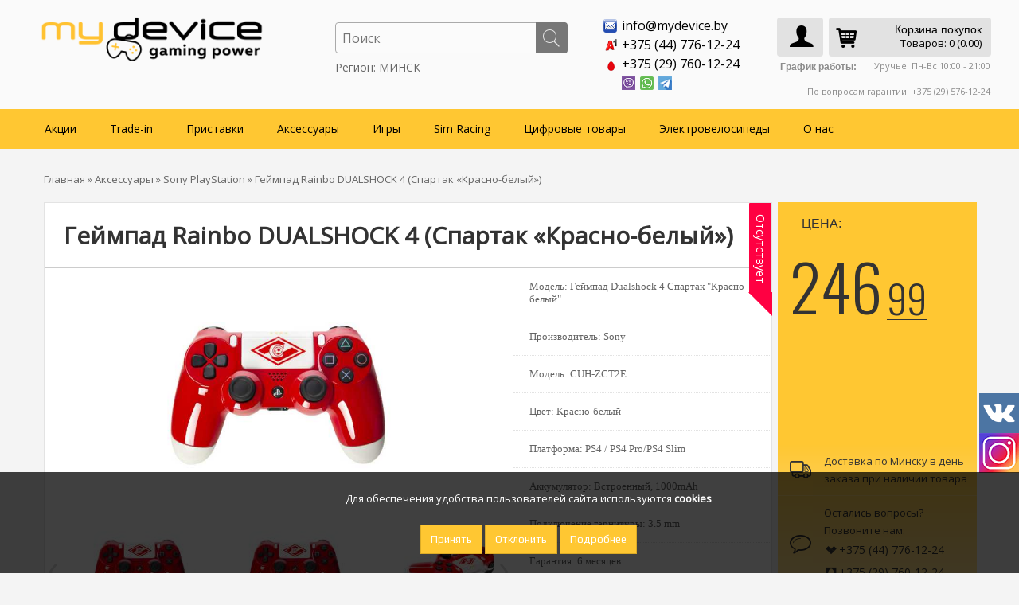

--- FILE ---
content_type: text/html; charset=utf-8
request_url: https://mydevice.by/aksessuary2/sony-playstation-1/gejmpady-rainbo/geimpad_dualshock_4_spartak_krasno_belyi
body_size: 27479
content:
<!DOCTYPE html><html
dir="ltr" lang="ru"><head
class="hello"><meta
charset="UTF-8" /><title>Заказать Rainbo Геймпад Dualshock 4 Спартак Красно-белый в Беларуси по честной цене.</title><base
href="https://mydevice.by/" /><meta
name="viewport" content="width=device-width, initial-scale=1, maximum-scale=1"><meta
name="description" content="Rainbo Геймпад Dualshock 4 Спартак Красно-белый - приобрести в Минске, Гродно, Гомеле, Бресте, Витебске, Могилеве. ➤ Обзор и фото, отзывы покупателей. ✔ Гарантия 1 год!" /><meta
name="keywords" content="Геймпад Rainbo DUALSHOCK 4 (Спартак «Красно-белый»), купить Геймпад Rainbo DUALSHOCK 4 (Спартак «Красно-белый»),Геймпад Rainbo DUALSHOCK 4 (Спартак «Красно-белый») интернет магазин, цена Геймпад Rainbo DUALSHOCK 4 (Спартак «Красно-белый»)" /><meta
name="google-site-verification" content="YkWqz-envGyrtXxPpFdkSCz34w5tXikrSoWVtVQ3brA" /><link
rel="preconnect" href="https://cdn.diginetica.net/"><link
href="https://mydevice.by/image/data/1111/NextD/fav2.png" rel="icon" /><link
href="https://mydevice.by/aksessuary2/sony-playstation-1/gejmpady-rainbo/geimpad_dualshock_4_spartak_krasno_belyi" rel="canonical" /> <script>(function(w,d,s,l,i){w[l]=w[l]||[];w[l].push({'gtm.start':
new Date().getTime(),event:'gtm.js'});var f=d.getElementsByTagName(s)[0],
j=d.createElement(s),dl=l!='dataLayer'?'&l='+l:'';j.async=true;j.src=
'https://www.googletagmanager.com/gtm.js?id='+i+dl;f.parentNode.insertBefore(j,f);
})(window,document,'script','dataLayer','GTM-T84C7F3');</script> <link
rel="stylesheet" type="text/css" href="catalog/view/theme/univer/stylesheet/stylesheet.css" /><link
rel="stylesheet" href="/font-awesome/css/font-awesome.min.css"><link
href='//fonts.googleapis.com/css?family=Calibri:400,300,600&subset=latin,cyrillic' rel='stylesheet' type='text/css'><link
href='//fonts.googleapis.com/css?family=Oswald:400,300,700' rel='stylesheet' type='text/css'><link
href='//fonts.googleapis.com/css?family=Open+Sans&subset=latin,cyrillic&v1' rel='stylesheet' type='text/css'><link
href='//fonts.googleapis.com/css?family=Play&subset=latin,cyrillic&v1' rel='stylesheet' type='text/css'><link
rel="stylesheet" type="text/css" href="catalog/view/theme/univer/stylesheet/style1.css" /><link
rel="stylesheet" type="text/css" href="catalog/view/theme/univer/stylesheet/magnific-popup.css" media="screen" /><link
rel="stylesheet" type="text/css" href="catalog/view/theme/default/stylesheet/slideshow.css" media="screen" /><link
rel="stylesheet" type="text/css" href="catalog/view/css/custom.css?v=1768866112.4883" media="screen" /> <script type="text/javascript" src="catalog/view/javascript/jquery/jquery-1.7.1.min.js"></script> <script type="text/javascript" src="catalog/view/javascript/js.cookie.min.js" defer></script> <script type="text/javascript" src="catalog/view/javascript/jquery/ui/jquery-ui-1.8.16.custom.min.js" defer></script> <link
rel="stylesheet" type="text/css" href="catalog/view/javascript/jquery/ui/themes/ui-lightness/jquery-ui-1.8.16.custom.css" /> <script type="text/javascript" src="catalog/view/javascript/jquery/ui/external/jquery.cookie.js" defer></script> <script type="text/javascript" src="catalog/view/javascript/jquery/tabs.js" ></script> <script type="text/javascript" src="catalog/view/javascript/common2.js" defer></script> <script src="/callme/js/callme.js" defer></script> <script src="catalog/view/javascript/jquery/jquery.jcarousel.min.js" ></script> <script type="text/javascript" src="catalog/view/javascript/jquery/jquery.maskedinput.js"></script> <link
rel="stylesheet" type="text/css" href="catalog/view/supermenu/supermenu.css?v=21" />
<!--[if IE 7]><link
rel="stylesheet" type="text/css" href="catalog/view/supermenu/supermenuie7.css" />
<![endif]-->
<!--[if lt IE 7]><link
rel="stylesheet" type="text/css" href="catalog/view/supermenu/supermenuie6.css" />
<![endif]--> <script type="text/javascript" src="catalog/view/supermenu/supermenu-responsive.js?v=22"></script> <script type="text/javascript" src="catalog/view/supermenu/jquery.hoverIntent.minified.js"></script> <style type="text/css">#supermenu ul li a.tll, #supermenu-mobile ul li div .withchild a.theparent { font-size: 14px; }
 #supermenu ul li div a, #supermenu-mobile ul li div .withchild > ul li a { font-size: 13px !important; }</style> <script type="text/javascript" src="catalog/view/theme/univer/js/product/jquery.elevateZoom-2.5.5.js" defer></script> <script type="text/javascript" src="catalog/view/theme/univer/js/product/jquery.magnific-popup.min.js" defer></script> <script type="text/javascript" src="catalog/view/javascript/jquery/nivo-slider/jquery.nivo.slider.pack.js" defer></script> <script type="text/javascript" src="catalog/view/javascript/jquery/jquery.cycle.js" defer></script> <script type="text/javascript" src="catalog/view/javascript/oneall/frontend.js?subdomain=mydevice&amp;lang=ru" defer></script> <script type="text/javascript" src="catalog/view/javascript/prlogin.js" defer></script> <script type="text/javascript" src="catalog/view/javascript/custom.js?v=1768866112.4883" defer></script> <!--[if IE 7]><link
rel="stylesheet" type="text/css" href="catalog/view/theme/default/stylesheet/ie7.css" />
<![endif]-->
<!--[if lt IE 7]><link
rel="stylesheet" type="text/css" href="catalog/view/theme/default/stylesheet/ie6.css" /> <script type="text/javascript" src="catalog/view/javascript/DD_belatedPNG_0.0.8a-min.js" defer></script> <script type="text/javascript">DD_belatedPNG.fix('#logo img');</script> <![endif]-->
 <script type="text/javascript" src="catalog/view/theme/univer/js/owl.carousel.js" defer></script> <script type="text/javascript" src="catalog/view/theme/univer/js/main.js" defer></script> <script type="text/javascript" src="catalog/view/theme/univer/js/responsive/enquire.min.js" defer></script> <script type="text/javascript" src="catalog/view/theme/univer/js/newselect.js" defer></script>  <script src="catalog/view/theme/univer/js/scroll/scrolltopcontrol.js" defer type="text/javascript"></script>  <script src="catalog/view/theme/univer/js/fixmenu.js" defer type="text/javascript"></script>  <script type="text/javascript" src="catalog/view/theme/univer/js/responsive/menu_script.js" defer></script> <link
rel="stylesheet" type="text/css" href="catalog/view/theme/univer/stylesheet/responsive.css" /><link
rel="stylesheet" type="text/css" href="catalog/view/theme/univer/stylesheet/topmenu.css" /><link
rel="stylesheet" type="text/css" href="catalog/view/theme/univer/stylesheet/owl.carousel.css" /><link
rel="stylesheet" type="text/css" href="catalog/view/theme/univer/stylesheet/owl.theme.css" />
<style type="text/css">body, #topcontact .email_h a, td, th, input, textarea, select, a { 
    	font-family: Open Sans;
		}
	

 

.menu > ul > li > a, .menu1 .mobilemenu > li > a, .navbar .btn-navbar div,
.displaymenu .menu > ul > li > div.topmenu_theme > ul > li> a { 
    	font-family: Open Sans;
	 
	font-size: 16px;
		text-transform:none;
	 	}
	
	
	
		
	

	
		
.matban_box .threeheading, #navbox a h2  { 
    	font-family: Open Sans;
		}
		

						
	
	  	
    .matban_box.slider_banner .threetext, .matban_box.maska_text .threetext, #navbox div  { 
     	font-family: Open Sans;
		}
					
 .block2 .price, .box-product .price, .product-grid .price, .product-list .price, .product-info .price,
.compare-info .price    { 
   font-family: Play;
	}
		
	  	
		
		
		
a.button, input.button, a.readmore, .quickviewbutton a, button.button  { 
    	font-family: Play;
	}
		
		
.box-product .name a, .product-grid .name a, .product-list .name a,
.compare-info .name a, .cart-info tbody .name a, .wishlist-info tbody .name a,
.block2 .name a, .heading_news_mod a  { 
    	font-family: Open Sans;
		}</style>
<style type="text/css">@media only screen and (max-width: 1170px) {
		.containermenu{ width:100%;} 
	  }







 
 
 
 
		 
	
		 
 		 
		 
 
#all_header { 
	 
	background-color: #FAFAFA;
		}
	

	

 
 	
 
   
 		 	
 
 .ma-nav-mobile-container, .navbar .btn-navbar, .ma-nav-mobile-container.fixed{
		background-color:#FFC732;
		 } 	
 

 
    .menu > ul > li > a,.navbar .btn-navbar div,  .menu1 .mobilemenu a {
		color:#000000;
		 }	
 
 
    .menu > ul > li:hover > a, .menu1 .mobilemenu a:hover, .menu > ul > li.categories > a:hover, .menu > ul > li a.active {
		color:#000000;
		 }	
 
 
    .menu > ul > li:hover,  .menu1 .mobilemenu a:hover, .categories > a:hover, .menu > ul > li a.active {
		background-color:#FEB900;
		 }</style> <script type="text/javascript">var scroll_menu = 0;
function slide_content(){
	if($(window).scrollTop() > scroll_menu) $(".displaymenu").addClass('fixed');
	else $(".displaymenu").removeClass('fixed');
}
$(function(){
	scroll_menu = $(".displaymenu").offset().top;
	
	slide_content();
	$(window).scroll(slide_content);
});</script> <link
rel="stylesheet" type="text/css" media="all" href="/formazakaz/fancybox/jquery.fancybox.css"> <script type="text/javascript" src="/formazakaz/fancybox/jquery.fancybox.js" defer></script> <style>.itemcolumns span.price-old, .item span.price-old{display:inline-block;}</style> <script>$(document).ready(function(){
	$('.full_container').click(function(e){if (!$(e.target).closest(".fon_slider_button").length)location.href=$('#hreftext').attr('href');});});</script> <style>.display_mobile2 {display:none !important}

.pod_zakaz_d {background:#FFC732;padding:10px 10px 10px 10px;color:#000;text-transform:uppercase;font-weight:bold;font-size:12px}
.pod_zakaz_d2 {background:#FFC732;padding:5px 5px 0px 5px;color:#000;text-transform:uppercase;font-weight:bold;font-size:12px}

@media (max-width:767px) {
	html,body {overflow-x:hidden}

	.display_pc {display:none}
	.display_mobile {display:inline-block !important}
	
	.otstupleft img {background:#fff !important}
	.category-list ul li {background:#FFC732;}
	.category-list h3 {color:#fff;font-size:22px;text-align:center}
	.itemcolumns img {max-width:50% !important}
	.item img {max-width:50% !important}
	.item .name a {font-weight:bold !important}
	.simplecheckout-customer-right input {width:100% !important}
	.simplecheckout-customer-right textarea {height:100px !important}
	.first-mob-phone-block {font-weight:bold}
	.count-6 {width:100% !important}
	#topcontrol {background:#FFC732;margin-bottom:50px !important}
	.right1 ul li {font-size:12px !important}
	.aside__head > .txt {text-align:center !important}
	#content h2 {text-align:center}
	.content p {padding:10px !important}
	.jcarousel-item a img {width:40% !important}
	.bigcart {padding-top:7px !important; !important}
	#header #cart .heading {padding:4px 12px 5px 40px !important}
	
	.fancybox-skin {border-radius:0 !important}
	
	#supermenu-mobile ul li a.tll {
	font-size: 14px;
	color: #fff;
	font-weight: normal;
	line-height: 14px;
	text-decoration: none;
	display: block;
	padding: 10px 10px 10px 10px;
	z-index: 6;
	position: relative;
    background: transparent;
}
	
	#supermenu-mobile  ul  li  div  .withchild .toexpand { width: 50px;
	height: 24px;
	position: absolute;
	top: 1px;
	right: 1px;
	cursor: pointer;
	background-color: #FFC732;
	-webkit-border-radius: 0;
	-moz-border-radius: 0;
	-khtml-border-radius: 0;
	border-radius: 0;
    -webkit-transition: 0.4s ease;
    -moz-transition: 0.4s ease;
    -o-transition: 0.4s ease;
    transition: 0.4s ease;
	margin-top:5px;
	margin-right:5px}
	
	#supermenu-mobile  ul  li  div  .withchild .toexpandkids { width: 50px;
	height: 24px;
	position: absolute;
	top: 1px;
	right: 1px;
	cursor: pointer;
	background-color: #FFC732;
	-webkit-border-radius: 0;
	-moz-border-radius: 0;
	-khtml-border-radius: 0;
	border-radius: 0;
    -webkit-transition: 0.4s ease;
    -moz-transition: 0.4s ease;
    -o-transition: 0.4s ease;
    transition: 0.4s ease;
	margin-right:10px}
	
	
	
	
	
	.theparent {font-weight:bold !important;text-transform:uppercase !important;}
	.withchild {border-bottom:1px solid #E2E2E2 !important}
	.exped a {font-weight:bold !important}
	
	.cart-info a {font-size:14px !important}
	.update_cart_q {max-width:15px !important;max-height:15px !important;float:left !important}
	.update_cart_q img {max-width:15px !important;max-height:15px !important}
	
	.category-info {padding:10px}
	#tabs a {font-size:12px !important}
	.simplecheckout-methods-table tr td {padding-bottom:20px !important}
	#tab-review input[type='text'] {width:100% !important}
	#carousel0 {display:none}
	.fancybox-inner {height:355px !important}
	
	#description {float:left !important;display:inline-block !important}
	label[for='description'] {float:left !important;display:inline-block !important}
	.content {padding:10px !important}
	.display_mobile2 {display:inline-block !important}
	#tab-description iframe {width:100% !important;height:auto !important}
	.news iframe {width:100% !important;height:auto !important}
	.sec-mob-phone-block222 {margin-top:-10px !important}
	.first-mob-phone-block222 {margin-top:-8px !important}
	.email-mob22 a {font-weight:bold}
	.email-mob22 .two {padding-left:5px}
	.email-mob22 .one img {width:20px !important;margin-left:5px}
	#cart_popup_don_java {max-width:100% !important;margin-left:-180px !important}
	#content img {max-width:100% !important; height: auto !important}
	.smartsearch {top:-20px !important;}
	
	.mobile_images_footer a img, .mobile_images_footer img {max-width:55px !important;max-height:55px !important}
	
	.rating_mobile {max-width:120px;}
    .meta_center_mob {margin:0 auto !important}
}
@media (max-width:450px) {
	.containermenu {text-align:center !important;}
	.containermenu a {font-size:16px !important}
	.footer__col {margin:0 auto !important;text-align:center !important}
    .pod_zakaz_d {background:#FFC732;padding:2px;color:#000;text-transform:uppercase;font-weight:bold;font-size:12px}
    .pod_zakaz_d2 {background:#FFC732;padding:2px;color:#000;text-transform:uppercase;font-weight:bold;font-size:12px}
}

.grecaptcha-badge {display:none}</style> <script src="https://www.google.com/recaptcha/api.js?hl=ru"></script> <script type="text/javascript">window.dataLayer = window.dataLayer || [];</script> <link
rel="stylesheet" href="catalog/view/javascript/jquery.cluetip.css" type="text/css" /> <script src="catalog/view/javascript/jquery.cluetip.js" type="text/javascript"></script> <script type="text/javascript">$(document).ready(function() {
				$('a.title').cluetip({splitTitle: '|'});
				  $('ol.rounded a:eq(0)').cluetip({splitTitle: '|', dropShadow: false, cluetipClass: 'rounded', showtitle: false});
				  $('ol.rounded a:eq(1)').cluetip({cluetipClass: 'rounded', dropShadow: false, showtitle: false, positionBy: 'mouse'});
				  $('ol.rounded a:eq(2)').cluetip({cluetipClass: 'rounded', dropShadow: false, showtitle: false, positionBy: 'bottomTop', topOffset: 70});
				  $('ol.rounded a:eq(3)').cluetip({cluetipClass: 'rounded', dropShadow: false, sticky: true, ajaxCache: false, arrows: true});
				  $('ol.rounded a:eq(4)').cluetip({cluetipClass: 'rounded', dropShadow: false});  
				});</script> <style type="text/css">#search, .searchbox {
			overflow: visible !important;
			//z-index: 9999999 !important;
		}
		.smartsearch {
			display: none;
			background: #FFFFFF !important;
			border: 1px solid #EEEEEE !important;
			border-top: none !important;
			border-radius: 0 0 7px 7px !important;
			box-shadow: 0 2px 2px #DDD !important;
			line-height: 1.2 !important;
			margin: -30px 0 0 2px !important;
			padding: 0 !important;
			position: absolute !important;
			white-space: normal !important;
			width: 98% !important;
			z-index: 9999999 !important;
											}
		.smartsearch a {
			white-space: normal !important;
		}
		.smartsearch .addtocart {
			float: right;
			margin: 5px;
		}
				.smartsearch .quantity {
			padding: 5px;
		}
		.smartsearch .quantity input {
			text-align: center;
			padding: 1px !important;
			width: 30px !important;
		}
		.smartsearch-product {
			border-bottom: 1px solid #EEEEEE !important;
			color: #000000 !important;
			display: block !important;
			font-size: 11px !important;
			font-weight: normal !important;
							min-height: 55px !important;
						padding: 5px !important;
			text-decoration: none !important;
		}
		.smartsearch-product img {
			float: left !important;
			margin: 0 10px 0 0 !important;
		}
		.smartsearch-product strong {
			font-size: 13px !important;
			margin: 5px 5px 5px 0 !important;
		}
		.smartsearch-product .highlight {
			color: #FF0000 !important;
		}
		.smartsearch-focus, .smartsearch-product:hover {
			background: #EEFFFF !important;
			text-decoration: none !important;
		}
		.smartsearch-page {
			background: #EEEEEE !important;
			border-bottom: 1px solid #EEEEEE !important;
			padding: 10px;
			text-align: center;
		}
		.smartsearch-bottom {
			font-size: 12px !important;
			font-weight: bold !important;
			padding: 10px !important;
			text-align: center !important;
		}</style> <script type="text/javascript">var wait;
		var searchinput;
		
		$(document).click(function(e){
			if(!$(e.target).next().hasClass('smartsearch') && !$(e.target).closest('.smartsearch').length && $('.smartsearch').is(':visible')) {
				clearTimeout(wait);
				wait = setTimeout(hideSmartSearch, 500);
			}
		});
		
		$(document).ready(function(){
			$('#search input')
			.after('<div class="smartsearch"></div>')
			.click(function(){
				if ($('.smartsearch').html().length) {
					$('.smartsearch').show();
				} else if ($(this).val()) {
					searchinput = $(this);
					showSmartSearch();
				}
			}).keydown(function(e){
				if ($('.smartsearch-product').length && e.which == 38) {
					e.preventDefault();
					return false;
				}
			}).keyup(function(e){
				searchinput = $(this);
				if (!searchinput.val()) {
					clearTimeout(wait);
					wait = setTimeout(hideSmartSearch, 500);
				}
				if (e.which == 13 && $('.smartsearch-focus').length) {
					location = $('.smartsearch-focus').attr('href');
				}
				if (searchinput.val().replace(/^\s+|\s+$/g, '') && (e.which == 8 || (47 < e.which && e.which < 112) || e.which > 185)) {
					clearTimeout(wait);
					wait = setTimeout(showSmartSearch, 500);
				}
				if ($('.smartsearch-product').length && (e.which == 38 || e.which == 40)) {
					if (!$('.smartsearch-focus').length) {
						if (e.which == 38) $('.smartsearch-bottom').prev().addClass('smartsearch-focus');
						if (e.which == 40) $('.smartsearch-product:first-child').addClass('smartsearch-focus');
					} else {
						if (e.which == 38) $('.smartsearch-focus').removeClass('smartsearch-focus').prev('a').addClass('smartsearch-focus');
						if (e.which == 40) $('.smartsearch-focus').removeClass('smartsearch-focus').next('a').addClass('smartsearch-focus');
					}
				}
			});
		});
		
		function hideSmartSearch() {
			$('.smartsearch').hide();
		}
		
		function showSmartSearch() {
			searchinput.next().html('<div class="smartsearch-bottom"><img alt="" src="[data-uri]" /></div>').show();
			$.ajax({
				url: 'index.php?route=module/smartsearch/smartsearch&search=' + encodeURIComponent(searchinput.val()),
				dataType: 'json',
				success: function(data) {
					var html = '';
					if (data.length) {
						for (i = 0; i < data.length; i++) {
														if (data[i]['href']) {
								html += '<a class="smartsearch-product" href="' + data[i]['href'] + (data[i]['href'].indexOf('?') == -1 ? '?' : '&') + 'filter_name=' + encodeURIComponent(searchinput.val()) + '">';
							} else {
								html += '<div class="smartsearch-page">';
							}
															if (data[i]['image']) {
									html += '<img src="' + data[i]['image'] + '" />';
								}
														html += '<strong>' + data[i]['name'];
																						if (data[i]['price']) {
									var price = '<span style="color: #000000;' + (data[i]['special'] ? 'text-decoration: line-through' : '') + '">' + data[i]['price'] + '</span>';
									var special = (data[i]['special'] ? '<span style="color: #FF0000">' + data[i]['special'] + '</span>' : '');
									html += '<span style="float: right">' + price + ' ' + special + '</span>';
								}
														html += '</strong><br />';
															if (data[i]['description']) {
									html += data[i]['description'];
								}
														if (data[i]['href']) {
								html += '</a>';
							} else {
								html += '</div>';
							}
						}
													html += '<div class="smartsearch-bottom"><a href="https://mydevice.by/index.php?route=product/search&filter_name=' + encodeURIComponent(searchinput.val()) + '">Показать все результаты</a></div>';
											} else {
						html = '<div class="smartsearch-bottom">Результаты поиска отсутствуют</div>';
					}
					searchinput.next().html(html);
				}
			});
		}</script> <meta
name="pinterest" content=""/></head><body><noscript><iframe
src="https://www.googletagmanager.com/ns.html?id=GTM-T84C7F3"
height="0" width="0" style="display:none;visibility:hidden"></iframe></noscript><div
class="movepanel">
﻿</div><div
id="container"><div
id="all_header"><div
id="header"><div
class="social-icons"><div
class="vk-icon">
<a
href="https://vk.com/mydeviceby" target="_blank" rel="noopener nofollow"><img
src="/image/data/1111/social/vk-logo.png" alt="vk"></a></div><div
class="inst-icon">
<a
href="https://www.instagram.com/mydevice_by/" target="_blank" rel="noopener nofollow"><img
src="/image/data/1111/social/inst-icon.png" alt="instagram"></a></div></div><div
class="header_topbox"><div
class="containermenu"><form
action="https://mydevice.by/index.php?route=module/currency" method="post" enctype="multipart/form-data" id="currency_form"><div
id="currency"><span>Валюта<b></b></span><ul><li><a
title="BYN"><b> - BYN</b></a></li><li> <a
title="US Dollar" onclick="$('input[name=\'currency_code\']').attr('value', 'USD'); $('#currency_form').submit();"> - US Dollar</a></li><li> <a
title="Рубль" onclick="$('input[name=\'currency_code\']').attr('value', 'BYR'); $('#currency_form').submit();"> - Рубль</a></li></ul>
<input
type="hidden" name="currency_code" value="" />
<input
type="hidden" name="redirect" value="https://mydevice.by/aksessuary2/sony-playstation-1/gejmpady-rainbo/geimpad_dualshock_4_spartak_krasno_belyi" /></div></form> <script type="text/javascript">$(document).ready(function() {
	$('.select2').customStyle12();
  });</script> <div
class="navButton menuResp links"></div></div></div><div
class="header_middle containermenu"><div
class = "helper-block"><div
id="logo">
<a
href="https://mydevice.by"><img
src="/image/logo_md_2022NY.png" title="MyDevice.by" alt="MyDevice.by" ></a></div><div
class = "right-mobile-menu-block"><div
style="display: none;" id = "mobile-search-button"><a
type = "button" class="mobile-search" style="padding:2px;" href = "#search"></a></div><div
id="search" class="open-search search-no-click">
<input
class="sb-search-input" name="filter_name" placeholder="Поиск"  type="text" name="filter_name" />
<input
class="sb-search-submit button-search" type="submit" value="">
<a
class="sb-icon-search"></a><div
class="city_selector">Регион: МИНСК</div></div><div
class="callme_viewform">Заказать звонок</div><div
id="accounts"><a
href="/index.php?route=account/login"><li
style="float:right;">
<i
class="icon icon-user"></i></li></a></div><div
id="cart"><div
class="heading">
<a
href="https://mydevice.by/shopping-cart" class="bigcart"><i
class="icon icon-basket"><span
class="display_mobile" style="font-style:normal;font-size:12px;display:none;">0</span></i></a><h4>Корзина покупок</h4>
<a><span
id="cart-total">Товаров: 0 (0.00)</span></a></div><div
class="content"><div
class="empty">Корзина пуста!</div></div></div></div></div><div
class="gr" style="width:265px;font-size:12px">
<b>График работы:</b><p
style="font-size:11px">
Уручье: Пн-Вс 10:00 - 21:00</p><p
style="font-size:11px;margin-top:15px">
По вопросам гарантии: +375 (29) 576-12-24</p></div><div
class="header_contact matban_box beforetext"><div
class = "email-mob"><div
class="stylebanner count-6">
<a
href="mailto:info@mydevice.by" ><div
class="one">
<img
src="https://mydevice.by/image/data/1111/email-ikon.png" title="info@mydevice.by" alt="info@mydevice.by" /></div><div
class="two">info@mydevice.by</div>
</a></div></div><div
class = "first-mob-phone-block"><div
class="stylebanner count-6">
<a
href="tel:+375447761224" ><div
class="one">
<img
src="https://mydevice.by/image/data/1111/vel-ikon.png" title="+375 (44) 776-12-24" alt="+375 (44) 776-12-24" /></div><div
class="two">+375 (44) 776-12-24</div>
</a></div><div
class="stylebanner count-6">
<a
href="tel:+375297601224" ><div
class="one">
<img
src="https://mydevice.by/image/data/1111/mts.png" title="+375 (29) 760-12-24" alt="+375 (29) 760-12-24" /></div><div
class="two">+375 (29) 760-12-24</div>
</a></div></div><div
class = "sec-mob-phone-block"><div
class="stylebanner count-6">
<a
href="viber://pa/?chatURI=mydeviceby_bot" ><div
class="one">
<img
src="https://mydevice.by/image/data/1111/viber-ikons.png" title="" alt="" /></div><div
class="two"></div>
</a></div><div
class="stylebanner count-6">
<a
href="https://api.whatsapp.com/send?phone=375297601224" ><div
class="one">
<img
src="https://mydevice.by/image/data/1111/whatsapp-ikon.png" title="" alt="" /></div><div
class="two"></div>
</a></div><div
class="stylebanner count-6">
<a
href="tg://resolve?domain=MyDeviceBY_Bot" ><div
class="one">
<img
src="https://mydevice.by/image/data/!Баннеры/temp1/telegram_ikons.png" title="" alt="" /></div><div
class="two"></div>
</a></div></div></div></div><div
class="cont_bottom"></div></div><div
class="ma-nav-mobile-container hidden-desktop default displaymenu"><div
class="navbar containermenu "><div
id="navbar-inner" class="navbar-inner navbar-inactive">
<a
class="btn btn-navbar"><div>Меню</div>
<span
class="icon-bar">  </span>
<span
class="icon-bar"></span>
<span
class="icon-bar"></span>
</a> <script type="text/javascript">$(document).ready(function(){ 
 
	var setari = {   
				over: function() { $(this).find('.bigdiv').slideDown(100); }, 
		out: function() { $(this).find('.bigdiv').slideUp(100); },
			
	};
	$("#supermenu ul li.tlli").hoverIntent(setari);
	var setariflyout = {   
		over: function() { $(this).find('.flyouttoright').fadeIn(100); }, 
		out: function() { $(this).find('.flyouttoright').fadeOut(100); },
	
	};
	$("#supermenu ul li div.bigdiv.withflyout > .withchildfo").hoverIntent(setariflyout);
});</script>  <script type="text/javascript">$(window).scroll(function () {
			if ($(this).scrollTop() > 137) {
				$('#hide_me_menu').fadeIn(300);
				$('#hide_me_menu').toggle(
					function(e) {
						$('#search').addClass("search-yes-click-no-home");
						$('#we_find_this').css("display","block");
						$('#hide_me_menu').css("background-color","#fff");
						$('#search .sb-search-input').addClass("search-fix-position-text");
						$('#search .sb-search-submit').addClass("search-fix-position-button");
						$('#search .search_ajax_cont').addClass("search-fix-position-ajax");
					},
					function(e) {
						$('#search').removeClass("search-yes-click-no-home");
						$('#we_find_this').css("display","none");
						$('#hide_me_menu').css("background-color","");
						$('#search .sb-search-input').removeClass("search-fix-position-text");
						$('#search .sb-search-submit').removeClass("search-fix-position-button");
						$('#search .search_ajax_cont').removeClass("search-fix-position-ajax");
					}
				)
			}
			else if ($(this).scrollTop() < 137) {
				$('#hide_me_menu').fadeOut(300);
				$('#search').removeClass("search-yes-click-no-home");
				$('#hide_me_menu').css("background-color","");
				$('#search .sb-search-input').removeClass("search-fix-position-text");
				$('#search .sb-search-submit').removeClass("search-fix-position-button");
				$('#search .search_ajax_cont').removeClass("search-fix-position-ajax");
			}
		});</script> <div
id="supermenu"><ul><style>.hyper_menu {width:90px;margin-top:5px !important}
			.hyperx_class {line-height:1 !important;padding:14px 10px 10px 10px !important;}</style><li
style="vertical-align:middle" class="tlli">
<a
href="https://mydevice.by/sales" class="tll " style="color: #000000;" >Акции</a></li><li
style="vertical-align:middle" class="tlli mkids">
<a
href="https://mydevice.by/trade-in" class="tll " style="color: #000000;"  >Trade-in</a><div
class=" mkids bigdiv"><div></div><div
class="menu-add" style="width: 800px;">
<a
href="https://mydevice.by/obmen"><img
src="image/data/bann/tradein_ban_2.jpg" alt="Trade-in" /></a></div><div
class="supermenu-left" style="margin-right: 810px"><div
class="withimage"><div
class="image">
<a
href="https://mydevice.by/trade-in/b-u-igry"><img
src="https://mydevice.by/image/cache/data/!Tradein/trade_in_new300-300x300.png" alt="Б/У игры" title="Б/У игры" /></a></div><div
class="name">
<span
class="mainexpand"></span>												<a
class="nname" href="https://mydevice.by/trade-in/b-u-igry">Б/У игры</a><ul
class="child-level"><li><a
href="https://mydevice.by/trade-in/b-u-igry/pre-owned-games-playstation5">PlayStation 5</a></li><li><a
href="https://mydevice.by/trade-in/b-u-igry/pre-owned-games-playstation-4">PlayStation 4</a></li><li><a
href="https://mydevice.by/trade-in/b-u-igry/nintendo-switch-77">Nintendo Switch</a></li></ul></div></div></div><div
class="addingaspace"></div></div></li><li
style="vertical-align:middle" class="tlli mkids">
<a
href="https://mydevice.by/pristavki" class="tll "  >Приставки</a><div
class=" mkids bigdiv"><div></div><div
class="supermenu-left" ><div
class="withimage"><div
class="image">
<a
href="https://mydevice.by/pristavki/sony-playstations"><img
src="https://mydevice.by/image/cache/data/!PS4_Consol/ps5_menu-300x300.png" alt="Sony PlayStation " title="Sony PlayStation " /></a></div><div
class="name">
<span
class="mainexpand"></span>												<a
class="nname" href="https://mydevice.by/pristavki/sony-playstations">Sony PlayStation </a><ul
class="child-level"><li><a
href="https://mydevice.by/pristavki/sony-playstations/console-sony-playstation-5">PlayStation 5</a></li><li><a
href="https://mydevice.by/pristavki/sony-playstations/playstation-4">PlayStation 4</a></li></ul></div></div><div
class="withimage"><div
class="image">
<a
href="https://mydevice.by/pristavki/nintendo"><img
src="https://mydevice.by/image/cache/data/bann/main_menu/21_switch_main-300x300.png" alt="Nintendo" title="Nintendo" /></a></div><div
class="name">
<span
class="mainexpand"></span>												<a
class="nname" href="https://mydevice.by/pristavki/nintendo">Nintendo</a><ul
class="child-level"><li><a
href="https://mydevice.by/pristavki/nintendo/category-console-nintendo-switch-2">Nintendo Switch 2</a></li><li><a
href="https://mydevice.by/pristavki/nintendo/nintendo-switch---lite">Nintendo Switch / Lite</a></li></ul></div></div><div
class="withimage"><div
class="image">
<a
href="https://mydevice.by/pristavki/microsoft-xbox"><img
src="https://mydevice.by/image/cache/data/new/xbox_SX_main-300x300.png" alt="Microsoft Xbox" title="Microsoft Xbox" /></a></div><div
class="name">
<span
class="mainexpand"></span>												<a
class="nname" href="https://mydevice.by/pristavki/microsoft-xbox">Microsoft Xbox</a><ul
class="child-level"><li><a
href="https://mydevice.by/pristavki/microsoft-xbox/xbox-series-x-s">Xbox Series X/S</a></li><li><a
href="https://mydevice.by/pristavki/microsoft-xbox/xbox-one-s">Xbox One S</a></li><li><a
href="https://mydevice.by/pristavki/microsoft-xbox/xbox-one-x">Xbox One X</a></li></ul></div></div><div
class="withimage"><div
class="image">
<a
href="https://mydevice.by/pristavki/vr"><img
src="https://mydevice.by/image/cache/data/bann/main_menu/psvr2-300x300.png" alt="VR" title="VR" /></a></div><div
class="name">
<span
class="mainexpand"></span>												<a
class="nname" href="https://mydevice.by/pristavki/vr">VR</a><ul
class="child-level"><li><a
href="https://mydevice.by/pristavki/vr/sony-playstation-vr">Sony PlayStation VR</a></li><li><a
href="https://mydevice.by/pristavki/vr/oculus">Meta Quest</a></li><li><a
href="https://mydevice.by/pristavki/vr/htc-vive">HTC Vive</a></li></ul></div></div><div
class="withimage"><div
class="image">
<a
href="https://mydevice.by/pristavki/retro-stacionarnye"><img
src="https://mydevice.by/image/cache/data/bann/main_razdely/retro_main_dendy-300x300.png" alt="Ретро стационарные" title="Ретро стационарные" /></a></div><div
class="name">
<span
class="mainexpand"></span>												<a
class="nname" href="https://mydevice.by/pristavki/retro-stacionarnye">Ретро стационарные</a><ul
class="child-level"><li><a
href="https://mydevice.by/pristavki/retro-stacionarnye/stacionarnye">Стационарные</a></li><li><a
href="https://mydevice.by/pristavki/retro-stacionarnye/aksessuary4">Аксессуары</a></li></ul></div></div><div
class="withimage"><div
class="image">
<a
href="https://mydevice.by/pristavki/retro-portativnye"><img
src="https://mydevice.by/image/cache/data/razdely/retro_pert_razdel-300x300.png" alt="Ретро портативные" title="Ретро портативные" /></a></div><div
class="name">
<span
class="mainexpand"></span>												<a
class="nname" href="https://mydevice.by/pristavki/retro-portativnye">Ретро портативные</a><ul
class="child-level"><li><a
href="https://mydevice.by/pristavki/retro-portativnye/portativnye2">Портативные</a></li></ul></div></div></div><div
class="addingaspace"></div></div></li><li
style="vertical-align:middle" class="tlli mkids">
<a
href="https://mydevice.by/aksessuary2" class="tll "  >Аксессуары</a><div
class=" mkids bigdiv"><div></div><div
class="supermenu-left" ><div
class="withimage"><div
class="image">
<a
href="https://mydevice.by/aksessuary2/sony-playstation-1"><img
src="https://mydevice.by/image/cache/data/bann/main_menu/2023axps-300x300.png" alt="Sony PlayStation" title="Sony PlayStation" /></a></div><div
class="name">
<span
class="mainexpand"></span>												<a
class="nname" href="https://mydevice.by/aksessuary2/sony-playstation-1">Sony PlayStation</a><ul
class="child-level"><li><a
href="https://mydevice.by/aksessuary2/sony-playstation-1/accessories-playstation-5">PlayStation 5</a></li><li><a
href="https://mydevice.by/aksessuary2/sony-playstation-1/playstation-4-1">PlayStation 4</a></li><li><a
href="https://mydevice.by/aksessuary2/sony-playstation-1/playstation-3-1-1">PlayStation 3</a></li><li><a
href="https://mydevice.by/aksessuary2/sony-playstation-1/karty-oplaty-psn-1">Карты оплаты PSN</a></li></ul></div></div><div
class="withimage"><div
class="image">
<a
href="https://mydevice.by/aksessuary2/microsoft-xbox-1"><img
src="https://mydevice.by/image/cache/data/bann/main_menu/2023axxbox-300x300.png" alt="Microsoft Xbox" title="Microsoft Xbox" /></a></div><div
class="name">
<span
class="mainexpand"></span>												<a
class="nname" href="https://mydevice.by/aksessuary2/microsoft-xbox-1">Microsoft Xbox</a><ul
class="child-level"><li><a
href="https://mydevice.by/aksessuary2/microsoft-xbox-1/accessories-xbox-series-x">Xbox Series X</a></li><li><a
href="https://mydevice.by/aksessuary2/microsoft-xbox-1/xbox-one-1">Xbox One</a></li><li><a
href="https://mydevice.by/aksessuary2/microsoft-xbox-1/xbox-360-1">Xbox 360</a></li><li><a
href="https://mydevice.by/aksessuary2/microsoft-xbox-1/karty-oplaty-xbox-live-1">Карты оплаты Xbox Live</a></li></ul></div></div><div
class="withimage"><div
class="image">
<a
href="https://mydevice.by/aksessuary2/nintendo-1"><img
src="https://mydevice.by/image/cache/data/bann/main_menu/2023axswitch-300x300.png" alt="Nintendo" title="Nintendo" /></a></div><div
class="name">
<span
class="mainexpand"></span>												<a
class="nname" href="https://mydevice.by/aksessuary2/nintendo-1">Nintendo</a><ul
class="child-level"><li><a
href="https://mydevice.by/aksessuary2/nintendo-1/nintendo-switch-2">Nintendo Switch 2</a></li><li><a
href="https://mydevice.by/aksessuary2/nintendo-1/nintendo-switch-1">Nintendo Switch</a></li><li><a
href="https://mydevice.by/aksessuary2/nintendo-1/amiibo">Amiibo</a></li><li><a
href="https://mydevice.by/aksessuary2/nintendo-1/nintendo-labo">Labo</a></li></ul></div></div><div
class="withimage"><div
class="image">
<a
href="https://mydevice.by/aksessuary2/suvenirnaya-produkciya"><img
src="https://mydevice.by/image/cache/data/bann/main_menu/mega_menu/Gvent-300x300.png" alt="Сувенирная продукция" title="Сувенирная продукция" /></a></div><div
class="name">
<span
class="mainexpand"></span>												<a
class="nname" href="https://mydevice.by/aksessuary2/suvenirnaya-produkciya">Сувенирная продукция</a><ul
class="child-level"><li><a
href="https://mydevice.by/aksessuary2/suvenirnaya-produkciya/nastolnaya-igra-gvint">Настольная игра Гвинт</a></li><li><a
href="https://mydevice.by/aksessuary2/suvenirnaya-produkciya/futbolki-ot-mydevice_by">Футболки от MyDevice.by</a></li><li><a
href="https://mydevice.by/aksessuary2/suvenirnaya-produkciya/paladone--difuzed">Paladone &amp; Difuzed</a></li><li><a
href="https://mydevice.by/aksessuary2/suvenirnaya-produkciya/pyramid-international">Pyramid International</a></li><li><a
href="https://mydevice.by/aksessuary2/suvenirnaya-produkciya/knigi">Книги</a></li><li><a
href="https://mydevice.by/aksessuary2/suvenirnaya-produkciya/figurki-i-podstavki">Фигурки и подставки</a></li></ul></div></div></div><div
class="addingaspace"></div></div></li><li
style="vertical-align:middle" class="tlli mkids">
<a
href="https://mydevice.by/igry" class="tll "  >Игры</a><div
class=" mkids bigdiv"><div></div><div
class="supermenu-left" ><div
class="withimage"><div
class="image">
<a
href="https://mydevice.by/igry/sony-playstation"><img
src="https://mydevice.by/image/cache/data/bann/main_menu/2023ps51game-300x300.png" alt="Sony PlayStation" title="Sony PlayStation" /></a></div><div
class="name">
<span
class="mainexpand"></span>												<a
class="nname" href="https://mydevice.by/igry/sony-playstation">Sony PlayStation</a><ul
class="child-level"><li><a
href="https://mydevice.by/igry/sony-playstation/ps5-games">PlayStation 5</a></li><li><a
href="https://mydevice.by/igry/sony-playstation/playstation-4-2">PlayStation 4</a></li><li><a
href="https://mydevice.by/igry/sony-playstation/playstation-3-2">PlayStation 3</a></li><li><a
href="https://mydevice.by/igry/sony-playstation/limitirovannye-izdaniya">Лимитированные издания</a></li><li><a
href="https://mydevice.by/igry/sony-playstation/predzakazyps">Предзаказы</a></li></ul></div></div><div
class="withimage"><div
class="image">
<a
href="https://mydevice.by/igry/nintendo-2"><img
src="https://mydevice.by/image/cache/data/bann/main_menu/2023switchgame-300x300.png" alt="Nintendo" title="Nintendo" /></a></div><div
class="name">
<span
class="mainexpand"></span>												<a
class="nname" href="https://mydevice.by/igry/nintendo-2">Nintendo</a><ul
class="child-level"><li><a
href="https://mydevice.by/igry/nintendo-2/games-switch-2">Nintendo Switch 2</a></li><li><a
href="https://mydevice.by/igry/nintendo-2/games-nintendo-switch-1">Nintendo Switch</a></li><li><a
href="https://mydevice.by/igry/nintendo-2/nintendo-wii-u-2">Nintendo Wii U</a></li><li><a
href="https://mydevice.by/igry/nintendo-2/nintendo-wii-2">Nintendo Wii</a></li><li><a
href="https://mydevice.by/igry/nintendo-2/predzakazynintendo">Предзаказы</a></li></ul></div></div><div
class="withimage"><div
class="image">
<a
href="https://mydevice.by/igry/microsoft-xbox-2"><img
src="https://mydevice.by/image/cache/data/bann/main_menu/2023xboxgame-300x300.png" alt="Microsoft Xbox" title="Microsoft Xbox" /></a></div><div
class="name">
<span
class="mainexpand"></span>												<a
class="nname" href="https://mydevice.by/igry/microsoft-xbox-2">Microsoft Xbox</a><ul
class="child-level"><li><a
href="https://mydevice.by/igry/microsoft-xbox-2/xbox-series-games">Xbox Series</a></li><li><a
href="https://mydevice.by/igry/microsoft-xbox-2/xbox-one-2">Xbox One</a></li><li><a
href="https://mydevice.by/igry/microsoft-xbox-2/xbox-360-2">Xbox 360</a></li><li><a
href="https://mydevice.by/igry/microsoft-xbox-2/limitirovannye-izdaniya-1">Лимитированные издания</a></li><li><a
href="https://mydevice.by/igry/microsoft-xbox-2/predzakazyxbox">Предзаказы</a></li></ul></div></div></div><div
class="addingaspace"></div></div></li><li
style="vertical-align:middle" class="tlli mkids">
<a
href="https://mydevice.by/sim-racing" class="tll "  >Sim Racing</a><div
class=" mkids bigdiv"><div></div><div
class="supermenu-left" ><div
class="withimage"><div
class="image">
<a
href="https://mydevice.by/sim-racing/moza-racing"><img
src="https://mydevice.by/image/cache/data/bann/main_menu/mega_menu/MozaBundle-300x300.png" alt="MOZA Racing (PC/Xbox)" title="MOZA Racing (PC/Xbox)" /></a></div><div
class="name">
<span
class="mainexpand"></span>												<a
class="nname" href="https://mydevice.by/sim-racing/moza-racing">MOZA Racing (PC/Xbox)</a><ul
class="child-level"><li><a
href="https://mydevice.by/sim-racing/moza-racing/bundle">Наборы</a></li><li><a
href="https://mydevice.by/sim-racing/moza-racing/wheel-bases">Рулевые базы</a></li><li><a
href="https://mydevice.by/sim-racing/moza-racing/steering-wheel">Рулевые колёса</a></li><li><a
href="https://mydevice.by/sim-racing/moza-racing/pedal-sets">Педальные блоки</a></li><li><a
href="https://mydevice.by/sim-racing/moza-racing/shifter-handbrakes">Шифтеры и другое</a></li></ul></div></div><div
class="withimage"><div
class="image">
<a
href="https://mydevice.by/sim-racing/playseat"><img
src="https://mydevice.by/image/cache/data/bann/main_menu/mega_menu/PlaySeat_Menu-300x300.png" alt="Кресла Playseat" title="Кресла Playseat" /></a></div><div
class="name">
<a
class="nname" href="https://mydevice.by/sim-racing/playseat">Кресла Playseat</a></div></div><div
class="withimage"><div
class="image">
<a
href="https://mydevice.by/sim-racing/podstavki-wheel-stand-pro"><img
src="https://mydevice.by/image/cache/data/razdely/wh_st_pro-300x300.png" alt="Стойки Wheel Stand Pro" title="Стойки Wheel Stand Pro" /></a></div><div
class="name">
<a
class="nname" href="https://mydevice.by/sim-racing/podstavki-wheel-stand-pro">Стойки Wheel Stand Pro</a></div></div><div
class="withimage"><div
class="image">
<a
href="https://mydevice.by/sim-racing/ruli-dlya-playstation"><img
src="https://mydevice.by/image/cache/data/bann/main_menu/mega_menu/FanatecDDPro-300x300.png" alt="Рули для PlayStation" title="Рули для PlayStation" /></a></div><div
class="name">
<span
class="mainexpand"></span>												<a
class="nname" href="https://mydevice.by/sim-racing/ruli-dlya-playstation">Рули для PlayStation</a><ul
class="child-level"><li><a
href="https://mydevice.by/sim-racing/ruli-dlya-playstation/fanatec-wheel-for-playstation">Fanatec</a></li><li><a
href="https://mydevice.by/sim-racing/ruli-dlya-playstation/logitech-wheel-playstation">Logitech</a></li><li><a
href="https://mydevice.by/sim-racing/ruli-dlya-playstation/thrustmaster-wheel-playstation">Thrustmaster</a></li><li><a
href="https://mydevice.by/sim-racing/ruli-dlya-playstation/aksessuary-dlya-rulej-ps">Аксессуары для рулей</a></li></ul></div></div><div
class="withimage"><div
class="image">
<a
href="https://mydevice.by/sim-racing/ruli-dlya-xbox"><img
src="https://mydevice.by/image/cache/data/bann/main_menu/mega_menu/MozaXbox_menu-300x300.png" alt="Рули для Xbox" title="Рули для Xbox" /></a></div><div
class="name">
<span
class="mainexpand"></span>												<a
class="nname" href="https://mydevice.by/sim-racing/ruli-dlya-xbox">Рули для Xbox</a><ul
class="child-level"><li><a
href="https://mydevice.by/sim-racing/ruli-dlya-xbox/moza-racing-dlya-xbox">Moza Racing для Xbox</a></li><li><a
href="https://mydevice.by/sim-racing/ruli-dlya-xbox/logitech-wheel-xbox">Logitech</a></li><li><a
href="https://mydevice.by/sim-racing/ruli-dlya-xbox/thrustmaster-wheel-xbox">Thrustmaster</a></li><li><a
href="https://mydevice.by/sim-racing/ruli-dlya-xbox/aksessuary-dlya-rulej-xbox">Аксессуары для рулей</a></li></ul></div></div><div
class="withimage"><div
class="image">
<a
href="https://mydevice.by/sim-racing/flagmanskie-resheniya"><img
src="https://mydevice.by/image/cache/data/bann/main_menu/mega_menu/top_simrace_brand-300x300.png" alt="Флагманские решения" title="Флагманские решения" /></a></div><div
class="name">
<span
class="mainexpand"></span>												<a
class="nname" href="https://mydevice.by/sim-racing/flagmanskie-resheniya">Флагманские решения</a><ul
class="child-level"><li><a
href="https://mydevice.by/sim-racing/flagmanskie-resheniya/caravangoes">CARAVANGOES</a></li><li><a
href="https://mydevice.by/sim-racing/flagmanskie-resheniya/simagic">Simagic</a></li><li><a
href="https://mydevice.by/sim-racing/flagmanskie-resheniya/simucube">Simucube</a></li></ul></div></div></div><div
class="addingaspace"></div></div></li><li
style="vertical-align:middle" class="tlli lioo">
<a
href="https://mydevice.by/cifrovye-tovary" class="tll " >Цифровые товары</a></li><li
style="vertical-align:middle" class="tlli">
<a
href="https://mydevice.by/elektrovelosipedy" class="tll " >Электровелосипеды</a></li><li
style="vertical-align:middle" class="tlli display_mobile2">
<a
href="https://mydevice.by/igrushki/gvint" class="tll " >Гвинт</a></li><li
style="vertical-align:middle" class="tlli mkids display_mobile2">
<a
href="https://mydevice.by/serii-igr" class="tll "  >Серии игр</a><div
class=" mkids display_mobile2 bigdiv"><div></div><div
class="supermenu-left" ><div
class="withchild">
<a
class="theparent" href="https://mydevice.by/serii-igr/battlefield">Battlefield</a></div><div
class="withchild">
<a
class="theparent" href="https://mydevice.by/serii-igr/call-of-duty">Call of Duty</a></div><div
class="withchild">
<a
class="theparent" href="https://mydevice.by/serii-igr/devil-may-cry-">Devil May Cry </a></div><div
class="withchild">
<a
class="theparent" href="https://mydevice.by/serii-igr/fallout">Fallout</a></div><div
class="withchild">
<a
class="theparent" href="https://mydevice.by/serii-igr/fifa">FIFA</a></div><div
class="withchild">
<a
class="theparent" href="https://mydevice.by/serii-igr/from-software">From Software</a></div><div
class="withchild">
<a
class="theparent" href="https://mydevice.by/serii-igr/seria-generation-zero">Generation Zero</a></div><div
class="withchild">
<a
class="theparent" href="https://mydevice.by/serii-igr/god-of-war-">God of War </a></div><div
class="withchild">
<a
class="theparent" href="https://mydevice.by/serii-igr/grand-theft-auto">Grand Theft Auto</a></div><div
class="withchild">
<a
class="theparent" href="https://mydevice.by/serii-igr/metro">METRO</a></div><div
class="withchild">
<a
class="theparent" href="https://mydevice.by/serii-igr/mortal-kombat-">Mortal Kombat </a></div><div
class="withchild">
<a
class="theparent" href="https://mydevice.by/serii-igr/pro-evolution-soccer-">Pro Evolution Soccer </a></div><div
class="withchild">
<a
class="theparent" href="https://mydevice.by/serii-igr/resident-evil-">Resident Evil </a></div><div
class="withchild">
<a
class="theparent" href="https://mydevice.by/serii-igr/rockstar-games">Rockstar Games</a></div><div
class="withchild">
<a
class="theparent" href="https://mydevice.by/serii-igr/super-mario">Super Mario</a></div><div
class="withchild">
<a
class="theparent" href="https://mydevice.by/serii-igr/seria-the-last-of-us">The Last of Us</a></div><div
class="withchild">
<a
class="theparent" href="https://mydevice.by/serii-igr/the-legend-of-zelda">The Legend of Zelda</a></div><div
class="withchild">
<a
class="theparent" href="https://mydevice.by/serii-igr/tom-clansy%27s">Tom Clansy's</a></div></div><div
class="addingaspace"></div></div></li><li
style="vertical-align:middle" class="tlli lioo">
<a
href="https://mydevice.by/o-nas" class="tll "  >О нас</a><div
class=" lioo bigdiv"><div><ul
class="menu5"><li>
<a
href="https://mydevice.by/kontakty">Контакты</a></li><li>
<a
href="/informaciya-ob-oplate">Оплата</a></li><li>
<a
href="/informaciya-o-dostavke">Доставка</a></li><li>
<a
href="/garantiya">Гарантия</a></li><li>
<a
href="/faq">Вопрос/Ответ</a></li><li>
<a
href="/news">Новости и Статьи</a></li><li>
<a
href="https://mydevice.by/obmen" target="_blank">Обмен игр</a></li><li>
<a
href="https://mydevice.by/predzakaz">Предзаказы</a></li><li>
<a
href="https://mydevice.by/otzuvy">Отзывы</a></li></ul></div><div
class="supermenu-left" ></div><div
class="addingaspace"></div></div></li><li
id="hide_me_menu" class="tlli mkids" style="color: #604b12; display: none !important; cursor: pointer; outline: none;">
<i
class="fa fa-search" style="padding: 15px 21px 17px 21px; font-size: 18px;"></i></li></ul></div><div
id="supermenu-mobile"><ul><li
class="tlli"><a
style="font-weight:bold" class="tll">МЕНЮ <i
style="font-size:24px;float:right;margin-top:-5px;margin-right:2px" class="fa fa-bars"></i></a><div
class="bigdiv"><div
class="withchild">
<a
class="theparent" id="supcat592" style="color: #000000;" href="https://mydevice.by/sales">Акции</a></div><div
class="withchild">
<span
class="toexpand"></span>							<a
class="theparent" id="supcat541" style="color: #000000;" href="https://mydevice.by/trade-in">Trade-in</a><ul><li>
<a
href="https://mydevice.by/trade-in/b-u-igry">Б/У игры</a>
<span
class="toexpandkids"></span><ul
class="child-level"><li><a
href="https://mydevice.by/trade-in/b-u-igry/pre-owned-games-playstation5">PlayStation 5</a></li><li><a
href="https://mydevice.by/trade-in/b-u-igry/pre-owned-games-playstation-4">PlayStation 4</a></li><li><a
href="https://mydevice.by/trade-in/b-u-igry/nintendo-switch-77">Nintendo Switch</a></li></ul></li></ul></div><div
class="withchild">
<span
class="toexpand"></span>							<a
class="theparent" id="supcat178" href="https://mydevice.by/pristavki">Приставки</a><ul><li>
<a
href="https://mydevice.by/pristavki/sony-playstations">Sony PlayStation </a>
<span
class="toexpandkids"></span><ul
class="child-level"><li><a
href="https://mydevice.by/pristavki/sony-playstations/console-sony-playstation-5">PlayStation 5</a></li><li><a
href="https://mydevice.by/pristavki/sony-playstations/playstation-4">PlayStation 4</a></li></ul></li><li>
<a
href="https://mydevice.by/pristavki/nintendo">Nintendo</a>
<span
class="toexpandkids"></span><ul
class="child-level"><li><a
href="https://mydevice.by/pristavki/nintendo/category-console-nintendo-switch-2">Nintendo Switch 2</a></li><li><a
href="https://mydevice.by/pristavki/nintendo/nintendo-switch---lite">Nintendo Switch / Lite</a></li></ul></li><li>
<a
href="https://mydevice.by/pristavki/microsoft-xbox">Microsoft Xbox</a>
<span
class="toexpandkids"></span><ul
class="child-level"><li><a
href="https://mydevice.by/pristavki/microsoft-xbox/xbox-series-x-s">Xbox Series X/S</a></li><li><a
href="https://mydevice.by/pristavki/microsoft-xbox/xbox-one-s">Xbox One S</a></li><li><a
href="https://mydevice.by/pristavki/microsoft-xbox/xbox-one-x">Xbox One X</a></li></ul></li><li>
<a
href="https://mydevice.by/pristavki/vr">VR</a>
<span
class="toexpandkids"></span><ul
class="child-level"><li><a
href="https://mydevice.by/pristavki/vr/sony-playstation-vr">Sony PlayStation VR</a></li><li><a
href="https://mydevice.by/pristavki/vr/oculus">Meta Quest</a></li><li><a
href="https://mydevice.by/pristavki/vr/htc-vive">HTC Vive</a></li></ul></li><li>
<a
href="https://mydevice.by/pristavki/retro-stacionarnye">Ретро стационарные</a>
<span
class="toexpandkids"></span><ul
class="child-level"><li><a
href="https://mydevice.by/pristavki/retro-stacionarnye/stacionarnye">Стационарные</a></li><li><a
href="https://mydevice.by/pristavki/retro-stacionarnye/aksessuary4">Аксессуары</a></li></ul></li><li>
<a
href="https://mydevice.by/pristavki/retro-portativnye">Ретро портативные</a>
<span
class="toexpandkids"></span><ul
class="child-level"><li><a
href="https://mydevice.by/pristavki/retro-portativnye/portativnye2">Портативные</a></li></ul></li></ul></div><div
class="withchild">
<span
class="toexpand"></span>							<a
class="theparent" id="supcat179" href="https://mydevice.by/aksessuary2">Аксессуары</a><ul><li>
<a
href="https://mydevice.by/aksessuary2/sony-playstation-1">Sony PlayStation</a>
<span
class="toexpandkids"></span><ul
class="child-level"><li><a
href="https://mydevice.by/aksessuary2/sony-playstation-1/accessories-playstation-5">PlayStation 5</a></li><li><a
href="https://mydevice.by/aksessuary2/sony-playstation-1/playstation-4-1">PlayStation 4</a></li><li><a
href="https://mydevice.by/aksessuary2/sony-playstation-1/playstation-3-1-1">PlayStation 3</a></li><li><a
href="https://mydevice.by/aksessuary2/sony-playstation-1/karty-oplaty-psn-1">Карты оплаты PSN</a></li></ul></li><li>
<a
href="https://mydevice.by/aksessuary2/microsoft-xbox-1">Microsoft Xbox</a>
<span
class="toexpandkids"></span><ul
class="child-level"><li><a
href="https://mydevice.by/aksessuary2/microsoft-xbox-1/accessories-xbox-series-x">Xbox Series X</a></li><li><a
href="https://mydevice.by/aksessuary2/microsoft-xbox-1/xbox-one-1">Xbox One</a></li><li><a
href="https://mydevice.by/aksessuary2/microsoft-xbox-1/xbox-360-1">Xbox 360</a></li><li><a
href="https://mydevice.by/aksessuary2/microsoft-xbox-1/karty-oplaty-xbox-live-1">Карты оплаты Xbox Live</a></li></ul></li><li>
<a
href="https://mydevice.by/aksessuary2/nintendo-1">Nintendo</a>
<span
class="toexpandkids"></span><ul
class="child-level"><li><a
href="https://mydevice.by/aksessuary2/nintendo-1/nintendo-switch-2">Nintendo Switch 2</a></li><li><a
href="https://mydevice.by/aksessuary2/nintendo-1/nintendo-switch-1">Nintendo Switch</a></li><li><a
href="https://mydevice.by/aksessuary2/nintendo-1/amiibo">Amiibo</a></li><li><a
href="https://mydevice.by/aksessuary2/nintendo-1/nintendo-labo">Labo</a></li></ul></li><li>
<a
href="https://mydevice.by/aksessuary2/suvenirnaya-produkciya">Сувенирная продукция</a>
<span
class="toexpandkids"></span><ul
class="child-level"><li><a
href="https://mydevice.by/aksessuary2/suvenirnaya-produkciya/nastolnaya-igra-gvint">Настольная игра Гвинт</a></li><li><a
href="https://mydevice.by/aksessuary2/suvenirnaya-produkciya/futbolki-ot-mydevice_by">Футболки от MyDevice.by</a></li><li><a
href="https://mydevice.by/aksessuary2/suvenirnaya-produkciya/paladone--difuzed">Paladone &amp; Difuzed</a></li><li><a
href="https://mydevice.by/aksessuary2/suvenirnaya-produkciya/pyramid-international">Pyramid International</a></li><li><a
href="https://mydevice.by/aksessuary2/suvenirnaya-produkciya/knigi">Книги</a></li><li><a
href="https://mydevice.by/aksessuary2/suvenirnaya-produkciya/figurki-i-podstavki">Фигурки и подставки</a></li></ul></li></ul></div><div
class="withchild">
<span
class="toexpand"></span>							<a
class="theparent" id="supcat180" href="https://mydevice.by/igry">Игры</a><ul><li>
<a
href="https://mydevice.by/igry/sony-playstation">Sony PlayStation</a>
<span
class="toexpandkids"></span><ul
class="child-level"><li><a
href="https://mydevice.by/igry/sony-playstation/ps5-games">PlayStation 5</a></li><li><a
href="https://mydevice.by/igry/sony-playstation/playstation-4-2">PlayStation 4</a></li><li><a
href="https://mydevice.by/igry/sony-playstation/playstation-3-2">PlayStation 3</a></li><li><a
href="https://mydevice.by/igry/sony-playstation/limitirovannye-izdaniya">Лимитированные издания</a></li><li><a
href="https://mydevice.by/igry/sony-playstation/predzakazyps">Предзаказы</a></li></ul></li><li>
<a
href="https://mydevice.by/igry/nintendo-2">Nintendo</a>
<span
class="toexpandkids"></span><ul
class="child-level"><li><a
href="https://mydevice.by/igry/nintendo-2/games-switch-2">Nintendo Switch 2</a></li><li><a
href="https://mydevice.by/igry/nintendo-2/games-nintendo-switch-1">Nintendo Switch</a></li><li><a
href="https://mydevice.by/igry/nintendo-2/nintendo-wii-u-2">Nintendo Wii U</a></li><li><a
href="https://mydevice.by/igry/nintendo-2/nintendo-wii-2">Nintendo Wii</a></li><li><a
href="https://mydevice.by/igry/nintendo-2/predzakazynintendo">Предзаказы</a></li></ul></li><li>
<a
href="https://mydevice.by/igry/microsoft-xbox-2">Microsoft Xbox</a>
<span
class="toexpandkids"></span><ul
class="child-level"><li><a
href="https://mydevice.by/igry/microsoft-xbox-2/xbox-series-games">Xbox Series</a></li><li><a
href="https://mydevice.by/igry/microsoft-xbox-2/xbox-one-2">Xbox One</a></li><li><a
href="https://mydevice.by/igry/microsoft-xbox-2/xbox-360-2">Xbox 360</a></li><li><a
href="https://mydevice.by/igry/microsoft-xbox-2/limitirovannye-izdaniya-1">Лимитированные издания</a></li><li><a
href="https://mydevice.by/igry/microsoft-xbox-2/predzakazyxbox">Предзаказы</a></li></ul></li></ul></div><div
class="withchild">
<span
class="toexpand"></span>							<a
class="theparent" id="supcat721" href="https://mydevice.by/sim-racing">Sim Racing</a><ul><li>
<a
href="https://mydevice.by/sim-racing/moza-racing">MOZA Racing (PC/Xbox)</a>
<span
class="toexpandkids"></span><ul
class="child-level"><li><a
href="https://mydevice.by/sim-racing/moza-racing/bundle">Наборы</a></li><li><a
href="https://mydevice.by/sim-racing/moza-racing/wheel-bases">Рулевые базы</a></li><li><a
href="https://mydevice.by/sim-racing/moza-racing/steering-wheel">Рулевые колёса</a></li><li><a
href="https://mydevice.by/sim-racing/moza-racing/pedal-sets">Педальные блоки</a></li><li><a
href="https://mydevice.by/sim-racing/moza-racing/shifter-handbrakes">Шифтеры и другое</a></li></ul></li><li>
<a
href="https://mydevice.by/sim-racing/playseat">Кресла Playseat</a></li><li>
<a
href="https://mydevice.by/sim-racing/podstavki-wheel-stand-pro">Стойки Wheel Stand Pro</a></li><li>
<a
href="https://mydevice.by/sim-racing/ruli-dlya-playstation">Рули для PlayStation</a>
<span
class="toexpandkids"></span><ul
class="child-level"><li><a
href="https://mydevice.by/sim-racing/ruli-dlya-playstation/fanatec-wheel-for-playstation">Fanatec</a></li><li><a
href="https://mydevice.by/sim-racing/ruli-dlya-playstation/logitech-wheel-playstation">Logitech</a></li><li><a
href="https://mydevice.by/sim-racing/ruli-dlya-playstation/thrustmaster-wheel-playstation">Thrustmaster</a></li><li><a
href="https://mydevice.by/sim-racing/ruli-dlya-playstation/aksessuary-dlya-rulej-ps">Аксессуары для рулей</a></li></ul></li><li>
<a
href="https://mydevice.by/sim-racing/ruli-dlya-xbox">Рули для Xbox</a>
<span
class="toexpandkids"></span><ul
class="child-level"><li><a
href="https://mydevice.by/sim-racing/ruli-dlya-xbox/moza-racing-dlya-xbox">Moza Racing для Xbox</a></li><li><a
href="https://mydevice.by/sim-racing/ruli-dlya-xbox/logitech-wheel-xbox">Logitech</a></li><li><a
href="https://mydevice.by/sim-racing/ruli-dlya-xbox/thrustmaster-wheel-xbox">Thrustmaster</a></li><li><a
href="https://mydevice.by/sim-racing/ruli-dlya-xbox/aksessuary-dlya-rulej-xbox">Аксессуары для рулей</a></li></ul></li><li>
<a
href="https://mydevice.by/sim-racing/flagmanskie-resheniya">Флагманские решения</a>
<span
class="toexpandkids"></span><ul
class="child-level"><li><a
href="https://mydevice.by/sim-racing/flagmanskie-resheniya/caravangoes">CARAVANGOES</a></li><li><a
href="https://mydevice.by/sim-racing/flagmanskie-resheniya/simagic">Simagic</a></li><li><a
href="https://mydevice.by/sim-racing/flagmanskie-resheniya/simucube">Simucube</a></li></ul></li></ul></div><div
class="withchild">
<a
class="theparent" id="notcat7" href="https://mydevice.by/cifrovye-tovary">Цифровые товары</a></div><div
class="withchild">
<a
class="theparent" id="supcat722" href="https://mydevice.by/elektrovelosipedy">Электровелосипеды</a></div><div
class="withchild">
<a
class="theparent" id="supcat651" href="https://mydevice.by/igrushki/gvint">Гвинт</a></div><div
class="withchild">
<span
class="toexpand"></span>							<a
class="theparent" id="supcat501" href="https://mydevice.by/serii-igr">Серии игр</a><ul><li>
<a
href="https://mydevice.by/serii-igr/battlefield">Battlefield</a></li><li>
<a
href="https://mydevice.by/serii-igr/call-of-duty">Call of Duty</a></li><li>
<a
href="https://mydevice.by/serii-igr/devil-may-cry-">Devil May Cry </a></li><li>
<a
href="https://mydevice.by/serii-igr/fallout">Fallout</a></li><li>
<a
href="https://mydevice.by/serii-igr/fifa">FIFA</a></li><li>
<a
href="https://mydevice.by/serii-igr/from-software">From Software</a></li><li>
<a
href="https://mydevice.by/serii-igr/seria-generation-zero">Generation Zero</a></li><li>
<a
href="https://mydevice.by/serii-igr/god-of-war-">God of War </a></li><li>
<a
href="https://mydevice.by/serii-igr/grand-theft-auto">Grand Theft Auto</a></li><li>
<a
href="https://mydevice.by/serii-igr/metro">METRO</a></li><li>
<a
href="https://mydevice.by/serii-igr/mortal-kombat-">Mortal Kombat </a></li><li>
<a
href="https://mydevice.by/serii-igr/pro-evolution-soccer-">Pro Evolution Soccer </a></li><li>
<a
href="https://mydevice.by/serii-igr/resident-evil-">Resident Evil </a></li><li>
<a
href="https://mydevice.by/serii-igr/rockstar-games">Rockstar Games</a></li><li>
<a
href="https://mydevice.by/serii-igr/super-mario">Super Mario</a></li><li>
<a
href="https://mydevice.by/serii-igr/seria-the-last-of-us">The Last of Us</a></li><li>
<a
href="https://mydevice.by/serii-igr/the-legend-of-zelda">The Legend of Zelda</a></li><li>
<a
href="https://mydevice.by/serii-igr/tom-clansy%27s">Tom Clansy's</a></li></ul></div><div
class="withchild">
<a
class="theparent" id="notcat11" href="https://mydevice.by/o-nas">О нас</a></div></div></li></ul></div></div></div></div></div><div
class="topmain"><div
class="container"><div
id="notification"></div><div
id="content" class =  "content_product"><div
class="breadcrumb breadcrumb_product" itemscope itemtype="http://schema.org/BreadcrumbList">
<span
class="br-item" itemprop="itemListElement" itemscope="" itemtype="https://schema.org/ListItem"><a
itemprop="item" href="https://mydevice.by"><span
itemprop="name">Главная</span><meta
itemprop="position" content="1"></a></span>
&raquo; <span
class="br-item" itemprop="itemListElement" itemscope="" itemtype="https://schema.org/ListItem"><a
itemprop="item" href="https://mydevice.by/aksessuary2"><span
itemprop="name">Аксессуары</span><meta
itemprop="position" content="2"></a></span>
&raquo; <span
class="br-item" itemprop="itemListElement" itemscope="" itemtype="https://schema.org/ListItem"><a
itemprop="item" href="https://mydevice.by/aksessuary2/sony-playstation-1"><span
itemprop="name">Sony PlayStation</span><meta
itemprop="position" content="3"></a></span>
&raquo; Геймпад Rainbo DUALSHOCK 4 (Спартак «Красно-белый»)</div><div
itemscope itemtype="http://schema.org/Product"><div
class="product-info"><div
class="left"><div
itemprop="name"><h1 class="title">Геймпад Rainbo DUALSHOCK 4 (Спартак «Красно-белый»)</h1></div><div
class="right1"><ul><li><span>Модель: </span>Геймпад Dualshock 4 Спартак &quot;Красно-белый&quot;</li><li><span>Производитель:</span> Sony</li><li><span>Модель:</span> CUH-ZCT2E</li><li><span>Цвет:</span> Красно-белый</li><li><span>Платформа:</span> PS4 / PS4 Pro/PS4 Slim</li><li><span>Аккумулятор:</span> Встроенный, 1000mAh</li><li><span>Подключение гарнитуры:</span> 3.5 mm</li><li><span>Гарантия:</span> 6 месяцев</li><li><span>Изготовитель:</span> Sony Corporation, 1-7-1 Konan, Minato-ku, Tokyo 108-0075, Japan</li><li><span>Импортер:</span> ООО &quot;Нереида&quot; г. Минск, ул.Ольшевского, д.10, пом.7</li><li>Оценка : <img
src="catalog/view/theme/univer/image/stars-5.png" alt="Отзывов: 0" /><div
itemprop="aggregateRating" itemscope itemtype="http://schema.org/AggregateRating"><span
itemprop="ratingValue">5</span>/5,
голосов: <span
itemprop="reviewCount">1</span></div></li><div
itemprop="offers" itemscope itemtype="http://schema.org/Offer"><div
class="reserved">Отсутствует</div><link
itemprop="availability" href="http://schema.org/OutOfStock"><div
style = "display: none;"><div
itemprop="priceCurrency"><p>BYN</p></div><div
itemprop="price" content = "246.99">246.99</div></div></div></ul><p
style="display:none">
<a
href="#rassrochka-module-inner" id="link-rassrochka">Рассрочка на товары</a></p> <script type="text/javascript">$(document).ready(function() { // вся магия после загрузки страницы
	$('a#go').click( function(event){ // ловим клик по ссылки с id="go"
		event.preventDefault(); // выключаем стандартную роль элемента
		$('#overlay').fadeIn(400, // сначала плавно показываем темную подложку
		 	function(){ // после выполнения предъидущей анимации
				$('#modal_form') 
					.css('display', 'block') // убираем у модального окна display: none;
					.animate({opacity: 1, top: '50%'}, 200); // плавно прибавляем прозрачность одновременно со съезжанием вниз
		});
	});
	/* Закрытие модального окна, тут делаем то же самое но в обратном порядке */
	$('#modal_close, #overlay').click( function(){ // ловим клик по крестику или подложке
		$('#modal_form')
			.animate({opacity: 0, top: '45%'}, 200,  // плавно меняем прозрачность на 0 и одновременно двигаем окно вверх
				function(){ // после анимации
					$(this).css('display', 'none'); // делаем ему display: none;
					$('#overlay').fadeOut(400); // скрываем подложку
				}
			);
	});

	if(screen.width < 992){
	jQuery('#tabs').before(jQuery('.product-info > .right'));
	jQuery('.image-additional').after(jQuery('.right1'));
	}

});</script> <br><div
style="
text-align: center;
"><a
href="#" id="go" class="button"><span>Нашли дешевле?</span></a></div><div
id="modal_form">
<span
id="modal_close">X</span><table><tbody><tr><td>
<img
src="/image/delivery-exworks.png" style="
width: 60px;
margin-right: 30px;
"></td><td>
<b>Самовывоз</b><br>
Мы зарезервируем товар по Вашему заказу.<br>
Вы сможете оплатить и забрать его в нашем офисе.<br>
Эта услуга, естественно, бесплатна.</td></tr><tr><td
colspan="2"><hr></td></tr><tr><td>
<img
src="/image/platnay_minsk.jpg" style="
width: 150px;
margin-right: 30px;
"></td><td><p>
<b>Платная доставка</b><br>
Доставка курьером по г.Минску ( внутри МКАД ) при условии заказа товара(ов) на сумму до <strong>2</strong><b>&nbsp;500 000</b> бел рублей.<br>
<br>
Доставка осуществляется либо в день заказа - если заказ пришел до 17-00 часов, либо на следующий день, если заказ оформлен после 17-00 часов.<br>
<br>
Доставка товаров осущестрвляется с 19-00 до 23-00<br>
<br>
Стоимость доставки <strong>70</strong><b>&nbsp;000</b> бел рублей<br>
<br>
При доставке удаленой от МКАД до 30км стоимость оговаривается с менеджером в индивидуальном порядке.</p><p>
<strong><span
style="color: rgb(255, 0, 0);">Расчет с курьером проводиться только в беллоруских рублях.</span></strong></p></td></tr><tr><td
colspan="2"><hr></td></tr><tr><td>
<img
src="/image/po_rb.jpg" style="
width: 150px;
margin-right: 30px;
"></td><td>
<b>Платная доставка курьером по Беларуси</b><br>
Доставка курьерской компанией&nbsp;при условии заказа товара(ов) на сумму до&nbsp;<strong>2</strong><b>&nbsp;500 000</b>&nbsp;бел рублей.<br>
<br>
Стоимость такой доставки зависит от веса, объема и ценности груза. Срок доставки исчисляется со следующего дня, после передачи заказа в курьерскую компанию, и занимает от 1 до 2 дней.<br>
<br>
Доставка по городам: Брест, Витебск, Гомель, Гродно, Могилев – <b>200 000</b> бел рублей.<br>
<br>
Доставка по иным населенным пунктам оговаривается с менеджером при оформлении заказа для расчета стоимости.<br>
<br>
Доставка грузов по Беларуси осуществляется со вторника по воскресенье с 9:00 до 23:00.<br>
<br>
<b>Обязанности курьера</b>:<br>
- утром предупредить получателя о времени доставки, уточнить адрес доставки<br>
- доставить отправление по адресу доставки (до квартиры, офиса получателя)<br>
- в присутствии получателя доставки проверить отправление на наличие внешних повреждений и его комплектацию (не более 5-8 минут)<br>
<br>
<strong><span
style="color: rgb(255, 0, 0);">Расчет с курьером проводиться только в беллоруских рублях.</span></strong></td></tr><tr><td
colspan="2"><hr></td></tr><tr><td>
<img
src="/image/belpost-logo-big.jpg" style="
width: 150px;
margin-right: 30px;
"></td><td>
<b>Наложенный платеж (менеджер рассчитает стоимось индивидуально)  </b><br>
Оплачиваете при получении на почте (идет 3-4 дня) стоимось доставки складывается из цены товара, веса, типа упаковки, комиссия почты 3%<br>
<br>
Стоимость доставки будет уточнена после формирования заказа и указывается в окончательном счете на оплату.<br>
<br>
Уважаемый покупатель! Мы не отправляем игровые консоли стоимостью свыше <b>1 500 000</b> бел рублей наложенным платежем.<br>
<br>
При доставке за пределы Минска, оплата наложенным платежом возможна только при заказе дисков, аксессуаров и портативных приставок с ценой до <b>1 500 000</b> бел рублей!</td></tr></tbody></table></div><div
id="overlay"></div></div><div
class="image" >
<a
title="Геймпад Rainbo DUALSHOCK 4 (Спартак «Красно-белый»)"
>
<img
itemprop="image" src="https://mydevice.by/image/cache/data/rainbo/spartak 1/geympad-dualshock-4-spartak-krasno-belyy-3181-940x480.jpg"
title="Геймпад Rainbo DUALSHOCK 4 (Спартак «Красно-белый»)"
alt="Геймпад Rainbo DUALSHOCK 4 (Спартак «Красно-белый»)"
>
</a></div><div
class="image-additional owl-carousel" id="add-gallery"><div
data-index="0">
<a
title="Геймпад Rainbo DUALSHOCK 4 (Спартак «Красно-белый»)"
data-image="https://mydevice.by/image/cache/data/rainbo/spartak 1/geympad-dualshock-4-spartak-krasno-belyy-3181-940x480.jpg" data-zoom-image="https://mydevice.by/image/cache/data/rainbo/spartak 1/geympad-dualshock-4-spartak-krasno-belyy-3181-1000x1000.jpg">
<img
src="https://mydevice.by/image/cache/data/rainbo/spartak 1/geympad-dualshock-4-spartak-krasno-belyy-3181-180x125.jpg"
title="Геймпад Rainbo DUALSHOCK 4 (Спартак «Красно-белый»)"
alt="Геймпад Rainbo DUALSHOCK 4 (Спартак «Красно-белый»)"
></a></div><div
data-index="1">
<a
title="Геймпад Rainbo DUALSHOCK 4 (Спартак «Красно-белый»)"
data-image="https://mydevice.by/image/cache/data/rainbo/spartak 1/geympad-dualshock-4-spartak-krasno-belyy--27633-940x480.jpg" data-zoom-image="https://mydevice.by/image/cache/data/rainbo/spartak 1/geympad-dualshock-4-spartak-krasno-belyy--27633-1000x1000.jpg"
>
<img
src="https://mydevice.by/image/cache/data/rainbo/spartak 1/geympad-dualshock-4-spartak-krasno-belyy--27633-180x125.jpg"
title="Геймпад Rainbo DUALSHOCK 4 (Спартак «Красно-белый»)"
alt="Геймпад Rainbo DUALSHOCK 4 (Спартак «Красно-белый»)"
></a></div><div
data-index="2">
<a
title="Геймпад Rainbo DUALSHOCK 4 (Спартак «Красно-белый»)"
data-image="https://mydevice.by/image/cache/data/rainbo/spartak 1/geympad-dualshock-4-spartak-krasno-belyy--27632-940x480.jpg" data-zoom-image="https://mydevice.by/image/cache/data/rainbo/spartak 1/geympad-dualshock-4-spartak-krasno-belyy--27632-1000x1000.jpg"
>
<img
src="https://mydevice.by/image/cache/data/rainbo/spartak 1/geympad-dualshock-4-spartak-krasno-belyy--27632-180x125.jpg"
title="Геймпад Rainbo DUALSHOCK 4 (Спартак «Красно-белый»)"
alt="Геймпад Rainbo DUALSHOCK 4 (Спартак «Красно-белый»)"
></a></div><div
data-index="3">
<a
title="Геймпад Rainbo DUALSHOCK 4 (Спартак «Красно-белый»)"
data-image="https://mydevice.by/image/cache/data/rainbo/spartak 1/geympad-dualshock-4-spartak-krasno-belyy--27631-940x480.jpg" data-zoom-image="https://mydevice.by/image/cache/data/rainbo/spartak 1/geympad-dualshock-4-spartak-krasno-belyy--27631-1000x1000.jpg"
>
<img
src="https://mydevice.by/image/cache/data/rainbo/spartak 1/geympad-dualshock-4-spartak-krasno-belyy--27631-180x125.jpg"
title="Геймпад Rainbo DUALSHOCK 4 (Спартак «Красно-белый»)"
alt="Геймпад Rainbo DUALSHOCK 4 (Спартак «Красно-белый»)"
></a></div></div><div
id="tabs" class="htabs card_prod"><a
href="#tab-description">Описание</a>
<a
href="#tab-review">Отзывы (0)</a></div><div
class="iconsp"><div
class="item"><div
class="fbox-icon">
<img
class="img" src="image/iconbox/iconbox1h1.png" alt=""></div><div
class="fbox-body"><div
class="htmlcontent"><h5 class="text-left">Доставка по всей РБ</h5><p
class="text-left1">Курьером или почтой</p></div></div></div><div
class="item"><div
class="fbox-icon">
<img
class="img" src="image/iconbox/iconbox2h1.png" alt=""></div><div
class="fbox-body"><div
class="htmlcontent"><h5 class="text-left">Обработка заказа</h5><p
class="text-left1">В кратчайшие сроки</p></div></div></div><div
class="item"><div
class="fbox-icon">
<img
class="img" src="image/iconbox/iconbox3h1.png" alt=""></div><div
class="fbox-body"><div
class="htmlcontent"><h5 class="text-left">Заказы через сайт принимаются круглосуточно</h5><p
class="text-left1">Каждый день 24/7</p></div></div></div><div
class="item"><div
class="fbox-icon">
<img
class="img" src="image/iconbox/iconbox4h1.png" alt=""></div><div
class="fbox-body"><div
class="htmlcontent"><h5 class="text-left">Оповещаем о заказе</h5><p
class="text-left1">На Ваш e-mail</p></div></div></div></div><div
id="tab-description" class="tab-content" itemprop="description" ><p>
Кастомизированный вариант игрового беспроводного контроллера Dualshock 4 для консоли SONY PlayStation4 коллекции ФК Спартак. В геймпаде продуманы все способы и средства, которые отвечают за контроль над игровым процессом, игра становится интересней, азартней и реальней!</p><ul><li>
Товар сертифицирован компанией Sony PlayStation</li><li>
Новейшие технологии нанесения</li><li>
Удобная система оплаты после получения товара</li><li>
Бесплатная доставка по России в кратчайшие сроки</li><li>
Гарантированное обслуживание</li><li>
Лицензированный продукт ФК Спартак.</li><li>
Форма, покрытие и чувствительность его парных аналоговых джойстиков геймпада создают ощущение полного контроля над процессом игры.</li><li>
Сенсорная панель с поддержкой нескольких одновременных касаний и функцией щелчка, открывающая доступ к новым способам игры.</li><li>
Кнопка "Share" позволяет размещать записи о своей игре в интернете.</li><li>
Световая панель оснащена тремя цветными индикаторами, она позволяющая системе отслеживать Ваши перемещения при использовании камеры PS Camera PlayStation.</li><li>
Контроллер оснащен монофоническим динамиком и разъемом для подключения гарнитуры.</li></ul><div><p>
Существует другой вариант кастомизации контроллера - <a
href="//mydevice.by/index.php?route=product/product&amp;path=179_203_320&amp;product_id=3182"> Беспроводной контроллер DUALSHOCK 4, Спартак</a> .</p></div><div><div
class="video-container">
&nbsp;</div>
<iframe
allowfullscreen="" frameborder="0" height="510" iframe="" src="https://www.youtube.com/embed/ao6c6DpMEb0?ecver=1" width="872"></iframe></div><p>
&nbsp;</p></div><div
id="tab-review" class="tab-content"><div
id="review"></div><h2 id="review-title">Написать отзыв</h2>
<b>Ваше Имя:</b><br
/>
<input
type="text" name="name" value=""/>
<br
/>
<br
/>
<b>Ваш отзыв:</b><textarea name="text" cols="40" rows="8" style="width: 98%;" placeholder="Уважаемые клиенты! Мы не публикуем отзывы, в которых присутствует реклама, нецензурные выражения и оскорбления. Оставляем за собой право не публиковать отзыв без объяснения причин, если не указываются контакты обратной связи."></textarea><span
style="font-size: 11px;"></span><br
/>
<br
/>
<b>Оценка:</b> <span>Плохо</span>&nbsp;
<input
type="radio"  name="rating" value="1" />
&nbsp;
<input
type="radio"  name="rating" value="2" />
&nbsp;
<input
type="radio"  name="rating" value="3" />
&nbsp;
<input
type="radio"  name="rating" value="4" />
&nbsp;
<input
type="radio"  name="rating" value="5" />
&nbsp;<span>Хорошо</span><br
/>
<br
/>
<b>Введите код, указанный на картинке:</b><br
/>
<input
type="text" name="captcha" value="" />
<br
/><br
/>
<img
src="index.php?route=product/product/captcha" alt="" id="captcha" /><br
/>
<br
/><div
class="buttons"><div
class="right"><a
id="button-review" class="button">Продолжить</a></div></div></div></div><div
class="right"><div
class="aside__container"><div
id="prohe"><div
class="aside__head ab"><div
class="st"><p>BYN</p></div><div
class="title">Цена:</div><div
class="clearfix"></div><div
class="txt"><span
class="num_big">246</span><span
class="num_small">99</span></div></div></div></div><div
class="aside__foot"><div
class="aside__row"><div
class="aside__col"><i
class="icon icon-delivery"></i></div><div
class="aside__col"><span
class="txt"><p1>Доставка по Минску в день заказа при наличии товара</p1></span></div></div><div
class="aside__row"><div
class="aside__col"><i
class="icon icon-comment"></i></div><div
class="aside__col">
<p1>Остались вопросы?</p1>
<p1>Позвоните нам:</p1><p><a
href="javascript:void(0);" class="link link_tel"> <i
class="icon icon-velcom"></i><span>+375 (44) 776-12-24</span></a></p><p><a
href="javascript:void(0);" class="link link_tel"> <i
class="icon icon-mts"></i><span>+375 (29) 760-12-24</span></a></p></div><div
class="aside__row"><div
class="aside__col wishlist">
<a
onclick="addToWishList('3181');" title="В закладки" ><i
class="icon fa fa-heart" style="
margin: 0 13px 0 0;
"></i> В закладки</a></div></div></div></div></div></div></div></div><div
class="cont_bottom"></div><div
class="box similar" style="
width: 912px;
background: #fff;
border: solid 1px #e3e3e3;
border-top: none;
"><div
class="box-heading1">Похожие товары</div><div
class="box-content"><div
class="box-product"><div
class="itemcolumns" style="    margin: 10px 2px 0px 2px;"><div
class="image"><a
href="https://mydevice.by/aksessuary2/sony-playstation-1/gejmpady-rainbo/geimpad_dualshock_4_zenit_klubnyi" data-image="https://mydevice.by/image/cache/data/rainbo/zenit 2/geympad-dualshock-4-zenit-klubnyy-3180-214x320.jpg"><img
src="https://mydevice.by/image/cache/data/rainbo/zenit 2/geympad-dualshock-4-zenit-klubnyy-3180-214x320.jpg" alt="Геймпад Rainbo DUALSHOCK 4 (Зенит «Клубный»)" ></a></div><div
class="reserved">Отсутствует</div><div
class="name"><a
href="https://mydevice.by/aksessuary2/sony-playstation-1/gejmpady-rainbo/geimpad_dualshock_4_zenit_klubnyi">Геймпад Rainbo DUALSHOCK 4 (Зенит «Клубный»)</a></div><div
class="price" style="
padding: 10px 5px;
">
246.99</div><div
class="cart"></div><div
class="hover_but"><div
class="wishlist"><a
onclick="addToWishList('3180');" title="В закладки" ></a></div></div><div
class="rating"><img
src="catalog/view/theme/univer/image/stars-0.png" alt="На основании 0 отзывов." /></div></div><div
class="itemcolumns" style="    margin: 10px 2px 0px 2px;"><div
class="image"><a
href="https://mydevice.by/aksessuary2/sony-playstation-1/gejmpady-rainbo/geimpad_dualshock_4_zenit_severnoe_siyanie" data-image="https://mydevice.by/image/cache/data/rainbo/geympad-dualshock-4-zenit-severnoe-siyanie-3179-214x320.jpg"><img
src="https://mydevice.by/image/cache/data/rainbo/geympad-dualshock-4-zenit-severnoe-siyanie-3179-214x320.jpg" alt="Геймпад Rainbo DUALSHOCK 4 (Зенит «Северное сияние»)" ></a></div><div
class="reserved">Отсутствует</div><div
class="name"><a
href="https://mydevice.by/aksessuary2/sony-playstation-1/gejmpady-rainbo/geimpad_dualshock_4_zenit_severnoe_siyanie">Геймпад Rainbo DUALSHOCK 4 (Зенит «Северное сияние»)</a></div><div
class="price" style="
padding: 10px 5px;
">
246.99</div><div
class="cart"></div><div
class="hover_but"><div
class="wishlist"><a
onclick="addToWishList('3179');" title="В закладки" ></a></div></div><div
class="rating"><img
src="catalog/view/theme/univer/image/stars-0.png" alt="На основании 0 отзывов." /></div></div><div
class="itemcolumns" style="    margin: 10px 2px 0px 2px;"><div
class="image"><a
href="https://mydevice.by/aksessuary2/sony-playstation-1/gejmpady-rainbo/geimpad_dualshock_4_spartak_gladiator" data-image="https://mydevice.by/image/cache/data/rainbo/spartak 2/geympad-dualshock-4-spartak-gladiator-3182-214x320.jpg"><img
src="https://mydevice.by/image/cache/data/rainbo/spartak 2/geympad-dualshock-4-spartak-gladiator-3182-214x320.jpg" alt="Геймпад Rainbo DUALSHOCK 4 (Спартак «Гладиатор»)" ></a></div><div
class="reserved">Отсутствует</div><div
class="name"><a
href="https://mydevice.by/aksessuary2/sony-playstation-1/gejmpady-rainbo/geimpad_dualshock_4_spartak_gladiator">Геймпад Rainbo DUALSHOCK 4 (Спартак «Гладиатор»)</a></div><div
class="price" style="
padding: 10px 5px;
">
246.99</div><div
class="cart"></div><div
class="hover_but"><div
class="wishlist"><a
onclick="addToWishList('3182');" title="В закладки" ></a></div></div><div
class="rating"><img
src="catalog/view/theme/univer/image/stars-0.png" alt="На основании 0 отзывов." /></div></div><div
class="itemcolumns" style="    margin: 10px 2px 0px 2px;"><div
class="image"><a
href="https://mydevice.by/aksessuary2/sony-playstation-1/gejmpady-rainbo/geimpad_dualshock_4_sinii_praim" data-image="https://mydevice.by/image/cache/data/rainbo/rainbow/geympad-dualshock-4-siniy-praym-3183-214x320.jpg"><img
src="https://mydevice.by/image/cache/data/rainbo/rainbow/geympad-dualshock-4-siniy-praym-3183-214x320.jpg" alt="Геймпад Rainbo DUALSHOCK 4 (Синий Прайм)" ></a></div><div
class="reserved">Отсутствует</div><div
class="name"><a
href="https://mydevice.by/aksessuary2/sony-playstation-1/gejmpady-rainbo/geimpad_dualshock_4_sinii_praim">Геймпад Rainbo DUALSHOCK 4 (Синий Прайм)</a></div><div
class="price" style="
padding: 10px 5px;
">
233.99</div><div
class="cart"></div><div
class="hover_but"><div
class="wishlist"><a
onclick="addToWishList('3183');" title="В закладки" ></a></div></div><div
class="rating"><img
src="catalog/view/theme/univer/image/stars-0.png" alt="На основании 0 отзывов." /></div></div></div></div></div><div
class="slideshow-main-menu-block"><div
class="slideshow-main-menu-header">
Доступны к предзаказу на PS4, XBOX, NINTENDO:</div><div
class="slideshow"><div
id="slideshow-main-menu" class="owl-carousel mattSlider">
<a
href="https://mydevice.by/search?filter_name=Grand%20Theft%20Auto%20VI"><img
src="https://mydevice.by/image/cache/data/bann/main-banners-2023/preorder/gta6_preorder_menu-796x148.jpg" alt="Grand Theft Auto VI" /></a>
<a
href="https://mydevice.by/search?filter_name=Gothic%201%20Remake"><img
src="https://mydevice.by/image/cache/data/bann/middle_main/2022_gothic-796x148.jpg" alt="Gothic 1 Remake" /></a>
<a
href="https://mydevice.by/search?filter_name=Pragmata"><img
src="https://mydevice.by/image/cache/data/bann/main-banners-2023/preorder/pragmata_preorder_menu-796x148.jpg" alt="Pragmata" /></a>
<a
href="https://mydevice.by/search?filter_name=Bloodlines"><img
src="https://mydevice.by/image/cache/data/bann/main-banners-2023/preorder/bloodlines_preorder_menu-796x148.jpg" alt="Bloodlines 2" /></a></div></div></div> <script type="text/javascript">$(document).ready(function(){
				 $("#slideshow-main-menu").owlCarousel({
							     navigation:true,
			     			     			     pagination: true,
			     	 

				 singleItem : true,
				 	 				 autoPlay: 8000,	 
					 								 items 	 : 1 
			    });
	
	
	

					var menuBannerNames = [];

					$("#slideshow-main-menu .owl-item").each(function( index ) {
					  var curSlideName = ($(this).children('a').children('img').attr('alt'));
					  
					  menuBannerNames.push(curSlideName);
					});



					$("#slideshow-main-menu .owl-page span").each(function( index ) {
					  $(this).text(menuBannerNames[index]);
					});

					$(".slideshow-main-menu-block").appendTo($("#supermenu a[href='https://mydevice.by/igry']").siblings('.bigdiv').children('.addingaspace'))
	
                 });</script> <div
id="banner0" class="banner"><div><a
href="https://mydevice.by/igrushki/gvint"><img
src="https://mydevice.by/image/cache/data/bann/main_menu/2022_gwent_sale-1150x250.jpg" alt="Карточный Гвинт" title="Карточный Гвинт" /></a></div></div> <script type="text/javascript">$(document).ready(function() {
	$('#banner0 div:first-child').css('display', 'block');
});

var banner = function() {
	$('#banner0').cycle({
		before: function(current, next) {
			$(next).parent().height($(next).outerHeight());
		}
	});
}

setTimeout(banner, 2000);</script><div
id="oneall_social_login"></div> <script type='text/javascript'>/* OneAll Social Login - http://www.oneall.com/ */
	 var _oneall = _oneall || [];
	 _oneall.push(['social_login', 'set_providers', ['facebook','vkontakte']]);
	 _oneall.push(['social_login', 'set_callback_uri', 'https://mydevice.by/index.php?route=module/oneall&oa_redirect=product%2Fproduct%26path%3D179_203_320%26product_id%3D3181']);
	 _oneall.push(['social_login', 'set_grid_size', 'x', 99]);
	 _oneall.push(['social_login', 'set_grid_size', 'y', 99]);
	 _oneall.push(['social_login', 'set_custom_css_uri', '']);
	 _oneall.push(['social_login', 'do_render_ui', 'oneall_social_login']);</script> <div
class="box"><div
class="rassrochka-module"><div
id="rassrochka-module-inner"><p>
<span
style="font-size:16px;"><strong>Оплата в рассрочку картами «Халва» и «Халва+»</strong></span></p><p>
<img
src="https://mydevice.by/image/payment/halva.png" />После нажатия кнопки Оплатить вы перейдете на специальную защищенную платежную страницу процессинговой системы&nbsp;<a
href="https://bepaid.by/" rel="noopener nofollow" target="_blank">bePaid</a></p><p>
На платежной странице будет указан номер заказа и сумма платежа. Для оплаты вам необходимо ввести данные карты , активировать учет бонусов (при необходимости) и подтвердить платеж, нажав кнопку «оплатить».</p><p>
Если ваша карта поддерживает технологию 3-D Secure, вам будет предложено пройти стандартную одноминутную процедуру проверки владельца карты на сайте МТБанка (банк, выдавший вашу карту).</p><p>
Обращаем ваше внимание, что после проведения платежа на ваш электронный адрес придет подтверждение оплаты . Просим вас сохранять данные оплат. Платежи по банковским картам осуществляются через систему электронных платежей bePaid Платежная страница системы отвечает всем требованиям безопасности передачи данных (PCI DSS Level 1). Все конфиденциальные данные хранятся в зашифрованном виде и максимально устойчивы к взлому.</p></div></div></div><link
rel="stylesheet" type="text/css" media="all" href="/formazakaz/fancybox/jquery.fancybox.css"><link
rel="stylesheet" type="text/css" media="all" href="/catalog/view/theme/default/stylesheet/fast_order.css"> <script type="text/javascript" src="/formazakaz/fancybox/jquery.fancybox.js"></script> <script type="text/javascript" src="catalog/view/javascript/fast_order2.js"></script> <div
style="display:none"><div
id="fast_order_form">
<input
id="product_name" type="hidden" value><div
class="fast_order_center"><span
class="tovarFormName"></span> — ваш заказ</div><div
class="fast_order_left"><p>Имя:</p><p>Телефон:</p><p>Комментарий:</p></div><div
class="fast_order_right"><p><input
type="text" id="customer_name"/></p><p><input
type="text" id="customer_phone"/></p><p><input
type="text" id="customer_message"/></p></div><div
class="fast_order_center"><p
id="fast_order_result">Пожалуйста, укажите ваше имя и телефон, чтобы мы могли связаться с вами</p>
<button
class="fast_order_button"><span>Оформить заказ</span></button></div></div></div> <script type="text/javascript" src="catalog/view/javascript/trade_in.js?v=0.1"></script> <div
style="display:none"><div
id="trade_in_form">
<input
id="product_name2" type="hidden" value><div
class="trade_in_center"><span
class="tovarFormName"></span> - Trade-in</div><div
class="trade_in_left"><p>Имя:</p><p>Телефон:</p><p>E-mail:</p><p>Комментарий:</p></div><div
class="trade_in_right" style="padding-top:10px"><p><input
type="text" id="customer_name2"/></p><p><input
type="text" id="customer_phone2"/></p><p><input
type="text" id="customer_email2"/></p><p><textarea id="customer_message2" style="color:#BABABA" placeholder="Укажите какую игру отдадите в зачет и другие пожелания к обмену" rows="3" /></textarea></p></div><div
class="trade_in_center"><div
class="g-recaptcha" data-sitekey="6LcE3JEeAAAAAJ6ehnKvt0v077_1XXvXyJ8NmvB8"></div><p
id="trade_in_result" style="margin-top:20px"></p>
<button
class="trade_in_button"><span>Предложить</span></button></div></div></div> <script>$(document).ready(function() {
        $(".itemcolumns .cart a.btn").click(function (e) {
            /*e.preventDefault();*/
            $(".itemcolumns").removeClass('active');
            $($(this).parent().parent()).addClass('active');
            $(".tovarFormName").text(jQuery('.itemcolumns.active .name a').text());
            $('#fast_order_form #product_name').attr('value', jQuery('.itemcolumns.active .name').html());
        });

        $(".aside__body #fast_order").click(function (e) {
            /*e.preventDefault();*/

            $(".tovarFormName").text(jQuery('h1.title').text());
            $('#fast_order_form #product_name').attr('value', jQuery('h1.title').text());
        });
		
		$(".aside__body #trade_in").click(function (e) {
            /*e.preventDefault();*/

            $(".tovarFormName").text(jQuery('h1.title').text());
            $('#trade_in_form #product_name2').attr('value', jQuery('h1.title').text());
        });
    });</script> <script type="text/javascript">$(document).ready(function() {
	
	 	   // additional images
	   $('.image-additional div a').click(function(){
		$('.image-additional div').removeClass('active');
		$(this).parent().addClass('active');
		$('.product-info .image img').attr('src', $(this).attr('data-image'));
	});
	$('.image-additional div:first').addClass('active');
	  
		// zoom
		
		$("#main-image").elevateZoom({
		gallery:'add-gallery',  
		galleryActiveClass: 'active',
		zoomType: "inner",
		cursor: "pointer"
		});	
		
		//popup
		$('.left .image a').magnificPopup({
			items: [
			
								{src: 'https://mydevice.by/image/cache/data/rainbo/spartak 1/geympad-dualshock-4-spartak-krasno-belyy-3181-1000x1000.jpg'},
																{src: 'https://mydevice.by/image/cache/data/rainbo/spartak 1/geympad-dualshock-4-spartak-krasno-belyy--27633-1000x1000.jpg'},
								{src: 'https://mydevice.by/image/cache/data/rainbo/spartak 1/geympad-dualshock-4-spartak-krasno-belyy--27632-1000x1000.jpg'},
								{src: 'https://mydevice.by/image/cache/data/rainbo/spartak 1/geympad-dualshock-4-spartak-krasno-belyy--27631-1000x1000.jpg'},
										],
			gallery: { enabled: true, preload: [0,2] },
			type: 'image',
			mainClass: 'mfp-fade',
		   			callbacks: {
				open: function() {
					var activeIndex = parseInt($('.image-additional div.active').attr('data-index'));
					var magnificPopup = $.magnificPopup.instance;
					magnificPopup.goTo(activeIndex);
				}
			}
					});	
		
				
		
		 $('.image-additional').owlCarousel({
                 navigation : true,
                 pagination : false,
	             items 	 : 3,
                  itemsDesktop : false,
				 itemsDesktopSmall: false,
				 itemsTablet :false,
				 itemsMobile: false,
      });


});</script> <script type="text/javascript">$('#button-cart').bind('click', function() {
	$.ajax({
		url: 'index.php?route=checkout/cart/add',
		type: 'post',
		data: $('.product-info input[type=\'text\'], .product-info input[type=\'hidden\'], .product-info input[type=\'radio\']:checked, .product-info input[type=\'checkbox\']:checked, .product-info select, .product-info textarea'),
		dataType: 'json',
		success: function(json) {
			$('.success, .warning, .attention, information, .error').remove();
			
			if (json['error']) {
				if (json['error']['option']) {
					for (i in json['error']['option']) {
						$('#option-' + i).after('<span class="error">' + json['error']['option'][i] + '</span>');
					}
				}
			} 
			
			if (json['success']) {
					
				$('.success').fadeIn('slow');
				setTimeout ("$('.success').fadeOut('slow');", 5000);
					
				$('#cart-total').html(json['total']);
$("#button-cart").after('<a type="button" href="index.php?route=checkout/cart" class="btn btn_negs"><i class="icons fa fa-check"></i>Оформить заказ!</a>').remove();
addYandexEcommerce(json);
			}	
		}
	});
});</script> <script type="text/javascript">$(function(){
    $(window).scroll(function() {
    $(window).scroll(function() {
        var top = $(document).scrollTop();
        if (top < 177) $(".aside__head").css({top: '0', position: 'relative'});
        else $(".aside__head").css({top: '50px', width: '250px',  position: 'fixed'});
    });
});</script> <script type="text/javascript">$('#review .pagination a').live('click', function() {
	$('#review').fadeOut('slow');
		
	$('#review').load(this.href);
	
	$('#review').fadeIn('slow');
	
	return false;
});			

$('#review').load('index.php?route=product/product/review&product_id=3181');

$('#button-review').bind('click', function() {
	$.ajax({
		url: 'index.php?route=product/product/write&product_id=3181',
		type: 'post',
		dataType: 'json',
		data: 'name=' + encodeURIComponent($('input[name=\'name\']').val()) + '&text=' + encodeURIComponent($('textarea[name=\'text\']').val()) + '&rating=' + encodeURIComponent($('input[name=\'rating\']:checked').val() ? $('input[name=\'rating\']:checked').val() : '') + '&captcha=' + encodeURIComponent($('input[name=\'captcha\']').val()),
		beforeSend: function() {
			$('.success, .warning').remove();
			$('#button-review').attr('disabled', true);
			$('#review-title').after('<div class="attention"><img src="catalog/view/theme/default/image/loading.gif" alt="" /> Пожалуйста, подождите!</div>');
		},
		complete: function() {
			$('#button-review').attr('disabled', false);
			$('.attention').remove();
		},
		success: function(data) {
			if (data['error']) {
				$('#review-title').after('<div class="warning">' + data['error'] + '</div>');
			}
			
			if (data['success']) {
				$('#review-title').after('<div class="success">' + data['success'] + '</div>');
								
				$('input[name=\'name\']').val('');
				$('textarea[name=\'text\']').val('');
				$('input[name=\'rating\']:checked').attr('checked', '');
				$('input[name=\'captcha\']').val('');
			}
		}
	});
});</script> <script type="text/javascript">$('#tabs a').tabs();</script> <script type="text/javascript" src="catalog/view/javascript/jquery/ui/jquery-ui-timepicker-addon.js"></script> <script type="text/javascript">$(document).ready(function() {
	if ($.browser.msie && $.browser.version == 6) {
		$('.date, .datetime, .time').bgIframe();
	}

	$('.date').datepicker({dateFormat: 'yy-mm-dd'});
	$('.datetime').datetimepicker({
		dateFormat: 'yy-mm-dd',
		timeFormat: 'h:m'
	});
	$('.time').timepicker({timeFormat: 'h:m'});
	if(typeof dataLayer != 'undefined') {
                        dataLayer.push({
                            "ecommerce": {
                                "detail": {
                                    "products": [
                                        {
                                            "id": "3181",
                                            "name" : "Геймпад Rainbo DUALSHOCK 4 (Спартак «Красно-белый»)",
                                            "price": 246.99,
                                            "brand": "Sony",
                                            "category": ""
                                        }
                                    ]
                                }
                            }
                        });
                    }
});</script> <script type="text/javascript">function price_format(n)
{ 
    c = 2;
    d = '.'; // decimal separator
    t = ' '; // thousands separator
    s_left = '';
    s_right = '';
      
    n = n * 1.00000000;

    //sign = (n < 0) ? '-' : '';

    //extracting the absolute value of the integer part of the number and converting to string
    i = parseInt(n = Math.abs(n).toFixed(c)) + ''; 

    j = ((j = i.length) > 3) ? j % 3 : 0; 
    return s_left + (j ? i.substr(0, j) + t : '') + i.substr(j).replace(/(\d{3})(?=\d)/g, "$1" + t) + (c ? d + Math.abs(n - i).toFixed(c).slice(2) : '') + s_right; 
}

function calculate_tax(price)
{
        return price;
}

function process_discounts(price, quantity)
{
        return price;
}


animate_delay = 20;

main_price_final = calculate_tax(246.99);
main_price_start = calculate_tax(246.99);
main_step = 0;
main_timeout_id = 0;

function animateMainPrice_callback() {
    main_price_start += main_step;
    
    if ((main_step > 0) && (main_price_start > main_price_final)){
        main_price_start = main_price_final;
    } else if ((main_step < 0) && (main_price_start < main_price_final)) {
        main_price_start = main_price_final;
    } else if (main_step == 0) {
        main_price_start = main_price_final;
    }
    
    $('#formated_price').html( price_format(main_price_start) );
    
    if (main_price_start != main_price_final) {
        main_timeout_id = setTimeout(animateMainPrice_callback, animate_delay);
    }
}

function animateMainPrice(price) {
    main_price_start = main_price_final;
    main_price_final = price;
    main_step = (main_price_final - main_price_start) / 10;
    
    clearTimeout(main_timeout_id);
    main_timeout_id = setTimeout(animateMainPrice_callback, animate_delay);
}




function recalculateprice()
{
    var main_price = 246.99;
    var input_quantity = Number($('input[name="quantity"]').val());
    var special = 0;
    var tax = 0;
    
    if (isNaN(input_quantity)) input_quantity = 0;
    
        main_price = process_discounts(main_price, input_quantity);
    tax = process_discounts(tax, input_quantity);
    
    
        
    var option_price = 0;
    
    $('input:checked, option:selected').each(function() {
      price_prefix = $(this).attr('price_prefix') || $(this).data('price_prefix') || '';
      opt_price = Number($(this).attr('price') || $(this).data('price') || 0);
      if (price_prefix == '=') {
        option_price += opt_price;
        main_price = 0;
        special = 0;
      }
      if (price_prefix == '+') {
        option_price += opt_price;
      }
      if (price_prefix == '-') {
        option_price -= opt_price;
      }
      if (price_prefix == 'u') {
        pcnt = 1.0 + opt_price / 100.0;
        option_price *= pcnt;
        main_price *= pcnt;
        special *= pcnt;
      }
      if (price_prefix == 'd') {
        pcnt = 1.0 - opt_price / 100.0;
        option_price *= pcnt;
        main_price *= pcnt;
        special *= pcnt;
      }
      if (price_prefix == '*') {
        option_price *= opt_price;
        main_price *= opt_price;
        special *= opt_price;
      }
    });
    
    special += option_price;
    main_price += option_price;

          tax = main_price;
        
    // Process TAX.
    main_price = calculate_tax(main_price);
    special = calculate_tax(special);
    
    // Раскомментировать, если нужен вывод цены с умножением на количество
    //main_price *= input_quantity;
    //special *= input_quantity;
    //tax *= input_quantity;

    // Display Main Price
    //$('#formated_price').html( price_format(main_price) );
    animateMainPrice(main_price);
      
    
    }

$(document).ready(function() {
    $('.option input[type="checkbox"]').bind('change', function() { recalculateprice(); });
    $('.option input[type="radio"]').bind('change', function() { recalculateprice(); });
    $('.option select').bind('change', function() { recalculateprice(); });
    
    $quantity = $('input[name="quantity"]');
    $quantity.data('val', $quantity.val());
    (function() {
        if ($quantity.val() != $quantity.data('val')){
            $quantity.data('val',$quantity.val());
            recalculateprice();
        }
        setTimeout(arguments.callee, 250);
    })();    
    
    recalculateprice();
});</script> <div
class="cont_bottom"></div></div></div><div
id="footer"><div
class="containermenu"><div><div
class="column sitemap"><div
class="footer__col"><i
class="icon fa fa-thumbs-o-up"></i></div><h3>О нас</h3><ul><li><p>Оказание услуг:<br>ООО «ПЛЕЙ Трейд»</p><p>г.Минск, пр-т Независимости, д.168/3, пом.10Н</p><p>Свидетельство о регистрации:<br>№0204579 выдано 21.11.2022 Мингорисполкомом</p><p>Дата регистрации №572982 в Торговом реестре Республики Беларусь: 31.01.2024</p><p>УНП: 193657932</p><p>E-mail: info@mydevice.by</p></li></ul></div><div
class="column sitemap"><div
class="footer__col"><i
class="icon fa fa-info-circle"></i></div><h3>Информация</h3><ul><li><a
href="https://mydevice.by/o-nas">О нас</a></li><li><a
href="https://mydevice.by/informaciya-o-dostavke">Информация о доставке</a></li><li><a
href="https://mydevice.by/informaciya-o-rassrochke">Информация о рассрочке</a></li><li><a
href="https://mydevice.by/informaciya-ob-oplate">Информация об оплате</a></li><li><a
href="https://mydevice.by/garantiya">Гарантия</a></li><li><a
href="https://mydevice.by/proizvoditeli">Производители </a></li><li><a
href="https://mydevice.by/dogovor-publichnoj-oferty">Договор публичной оферты</a></li><li><a
href="https://mydevice.by/privacy-policy">Политика обработки персональных данных</a></li><li><a
href="https://mydevice.by/politika-v-otnoshenii-obrabotki-cookie">Политика в отношении обработки cookie</a></li></ul></div><div
class="column sitemap"><div
class="footer__col"><i
class="icon fa fa-user"></i></div><h3>Личный Кабинет</h3><ul><li><a
href="https://mydevice.by/my-account">Личный Кабинет</a></li><li><a
href="https://mydevice.by/order-history">История заказов</a></li><li><a
href="https://mydevice.by/wishlist">Закладки</a></li><li><a
href="https://mydevice.by/newsletter">Рассылка</a></li></ul><div
class="shop-rating"><div><div
itemscope itemtype="http://schema.org/Organization"><div>
<span
itemprop="name">Интернет-магазин видеоигр www.mydevice.by</span><br>
<span
itemprop="address">Контакт-центр с 10:00 до 21:00</span><br>
<span
itemprop="telephone">+375 (44) 776-12-24</span>
<span
itemprop="telephone">+375 (29) 760-12-24</span>
<br><br>
По вопросам гарантии: +375 (29) 576-12-24
<br>
г.Минск, пр-т Независимости, д.168/3, пом.10Н
<br>
Пн-Пт c 10:00 до 19:00</div><div
itemprop="aggregateRating" itemscope itemtype="http://schema.org/AggregateRating">Наш рейтинг: <span
itemprop="ratingValue">5</span>/5 (Голосов: <span
itemprop="reviewCount">62</span>)</div></div>
<img
src="catalog/view/theme/univer/image/stars-5.png" alt="Отзывов: "/></div><br><table><tr><td>
<a
href="https://clck.yandex.ru/redir/dtype=stred/pid=47/cid=73582/path=static.234x90/*https://market.yandex.ru/shop--mydevice-by/581761/reviews/add"> <img
class="rating_mobile" src="https://clck.yandex.ru/redir/dtype=stred/pid=47/cid=73581/path=static.234x90/*https://img.yandex.net/market/informer2.png" border="0" alt="Оцените качество магазина MyDevice.by на Яндекс.Маркете."/> </a></td><td><a
href="https://goo.gl/s6FRxi" target="_blank"><img
class="rating_mobile" src="/image/google-badge.png"></a></td></tr></table><iframe
style="width:150px;height:50px;" src="https://yandex.by/sprav/widget/rating-badge/165845976774" width="150" height="50" frameborder="0"></iframe></div></div><span
class="ctr"></span></div></div></div><div
class="extras" style="    width: 1200px;    margin-left: auto;    margin-right: auto;"><img
src="/image/banks_banner.png" alt="Защита SSL" title="SSL"></div><div
class="extras-mobile"><div
class="gr-mobile"><p>График работы</p><p>
Уручье: Пн-Вс 10:00 - 21:00</p></div><div
class="social-mobile" style="float:none"><p>Оставайтесь на связи</p>
<a
href="https://vk.com/mydeviceby" target="_blank" rel="noopener nofollow"><img
src="/image/data/1111/social/vk-social-logotype.svg" alt="vk"></a>
<a
href="https://www.instagram.com/mydevice_by/" target="_blank" rel="noopener nofollow"><img
src="/image/data/1111/social/instagram-social-network.svg" alt="instagram"></a></div></div><div
id="powered"><div
class="containermenu"><div><div
class="copyright">
&copy; 2013-2026 mydevice.by&reg;</div><div
class="extras"><ul></ul></div><div
class="cont_bottom"></div></div></div></div>
 <script type="text/javascript">$(document).ready(function () {
    $('.select1').customStyle1();
    $(".mobile-search").fancybox();

    if (screen.width < 790 && screen.width > 479) {
      jQuery('#footer .containermenu').append(jQuery('.shop-rating'));
    }

  });</script> </div> <script src="catalog/view/theme/univer/js/main.min.js" async></script>  <script type='text/javascript'>window['li' + 'veT' + 'ex'] = true, window['li' + 'veT' + 'exI' + 'D'] = 112561, window['live' + 'Te' + 'x_objec' + 't'] = true;
  (function () {
    var t = document['crea' + 'teEl' + 'em' + 'ent']('script');
    t.type = 'text/javascript';
    t.async = true;
    t.src = '//' + 'cs15.l' + 'i' + 'vet' + 'e' + 'x.' + 'r' + 'u/' + 'js/client' + '.j' + 's';
    var c = document['getEleme' + 'nt' + 'sByTagN' + 'ame']('script')[0];
    if (c) c['paren' + 'tNo' + 'de']['inse' + 'rtBefo' + 're'](t, c); else document['d' + 'o' + 'cument' + 'El' + 'ement']['fi' + 'rst' + 'C' + 'hi' + 'ld']['ap' + 'pendC' + 'hil' + 'd'](t);
  })();</script> <div
id='cart_popup_don_java' style='border-radius: 10px 10px 0 0;display:none;text-align: center;position: fixed;top: 20%;width: 400px;left: 50%;background: #fff;margin-left: -200px;padding:0;'><div
class='hh_cart_popup_don_java' style="background: #ffc732;padding:10px;"><h2 style="font-size: 30px;color:#fff;">ВНИМАНИЕ!</h2><div
style="position: absolute;right: 20px;top: 10px;font-size: 26px;font-weight: bold;cursor: pointer;" id='close_cart_popup_don_java'>x</div></div><div
style="padding: 30px 20px;font-size: 16px;">При оплате в рассрочку или картой рассрочки,отменяются действующие в корзине скидки и бонусы. Поэтому стоимость заказа с учетом доставки изменилась на <b
style='white-space: nowrap;color: #ffc732;'></b> BYN</div></div><div
class="city_select"><div
class="white-popup popup-city-select"><div
class="content"><div
class="popup-body"><h3 class="popup-body-title">Выберите город</h3>
<a
class="selected-city" href="javascript://">МИНСК</a><ul
class="city-list"><li
class="city-list-item">
<a
class="city-list-item-link" data-name="МИНСК" href="javascript://">МИНСК</a></li><li
class="city-list-item">
<a
class="city-list-item-link" data-name="БРЕСТ" href="javascript://">БРЕСТ</a></li><li
class="city-list-item">
<a
class="city-list-item-link" data-name="ВИТЕБСК" href="javascript://">ВИТЕБСК</a></li><li
class="city-list-item">
<a
class="city-list-item-link" data-name="ГОМЕЛЬ" href="javascript://">ГОМЕЛЬ</a></li><li
class="city-list-item">
<a
class="city-list-item-link" data-name="ГРОДНО" href="javascript://">ГРОДНО</a></li><li
class="city-list-item">
<a
class="city-list-item-link" data-name="МОГИЛЕВ" href="javascript://">МОГИЛЕВ</a></li></ul><ul
class="city-list"><li
class="city-list-item">
<a
class="city-list-item-link" data-name="Барановичи" href="javascript://">Барановичи</a></li><li
class="city-list-item">
<a
class="city-list-item-link" data-name="Берёза" href="javascript://">Берёза</a></li><li
class="city-list-item">
<a
class="city-list-item-link" data-name="Бобруйск" href="javascript://">Бобруйск</a></li><li
class="city-list-item">
<a
class="city-list-item-link" data-name="Борисов" href="javascript://">Борисов</a></li><li
class="city-list-item">
<a
class="city-list-item-link" data-name="Волковыск" href="javascript://">Волковыск</a></li><li
class="city-list-item">
<a
class="city-list-item-link" data-name="Глубокое" href="javascript://">Глубокое</a></li><li
class="city-list-item">
<a
class="city-list-item-link" data-name="Житковичи" href="javascript://">Житковичи</a></li><li
class="city-list-item">
<a
class="city-list-item-link" data-name="Жлобин" href="javascript://">Жлобин</a></li><li
class="city-list-item">
<a
class="city-list-item-link" data-name="Жодино" href="javascript://">Жодино</a></li><li
class="city-list-item">
<a
class="city-list-item-link" data-name="Ивацевичи" href="javascript://">Ивацевичи</a></li></ul><ul
class="city-list"><li
class="city-list-item">
<a
class="city-list-item-link" data-name="Кобрин" href="javascript://">Кобрин</a></li><li
class="city-list-item">
<a
class="city-list-item-link" data-name="Лида" href="javascript://">Лида</a></li><li
class="city-list-item">
<a
class="city-list-item-link" data-name="Лунинец" href="javascript://">Лунинец</a></li><li
class="city-list-item">
<a
class="city-list-item-link" data-name="Мозырь" href="javascript://">Мозырь</a></li><li
class="city-list-item">
<a
class="city-list-item-link" data-name="Молодечно" href="javascript://">Молодечно</a></li><li
class="city-list-item">
<a
class="city-list-item-link" data-name="Мосты" href="javascript://">Мосты</a></li><li
class="city-list-item">
<a
class="city-list-item-link" data-name="Новогрудок" href="javascript://">Новогрудок</a></li><li
class="city-list-item">
<a
class="city-list-item-link" data-name="Новополоцк" href="javascript://">Новополоцк</a></li><li
class="city-list-item">
<a
class="city-list-item-link" data-name="Орша" href="javascript://">Орша</a></li><li
class="city-list-item">
<a
class="city-list-item-link" data-name="Пинск" href="javascript://">Пинск</a></li></ul><ul
class="city-list"><li
class="city-list-item">
<a
class="city-list-item-link" data-name="Светлогорск" href="javascript://">Светлогорск</a></li><li
class="city-list-item">
<a
class="city-list-item-link" data-name="Слоним" href="javascript://">Слоним</a></li><li
class="city-list-item">
<a
class="city-list-item-link" data-name="Слуцк" href="javascript://">Слуцк</a></li><li
class="city-list-item">
<a
class="city-list-item-link" data-name="Сморгонь" href="javascript://">Сморгонь</a></li><li
class="city-list-item">
<a
class="city-list-item-link" data-name="Солигорск" href="javascript://">Солигорск</a></li><li
class="city-list-item">
<a
class="city-list-item-link" data-name="Столин" href="javascript://">Столин</a></li><li
class="city-list-item">
<a
class="city-list-item-link" data-name="Шклов" href="javascript://">Шклов</a></li></ul></div></div>
<button
type="button" class="mfp-close">x</button></div></div> <script type="text/javascript">$('.mfp-close').click(function () {
    $('.city_select').hide();
  });

  $('.city_selector').click(function () {
    $('.city_select').show();
  });

  $('.city-list-item-link').click(function () {
    var city = $(this).html();
    $('.selected-city').html(city);
    $.ajax({
      type: 'POST',
      url: '/ajax.php',
      data: {
        'method': 'city',
        'city': city
      },
      success: function (data) {
        window.location.reload();
      }
    });
  });

  $('.city_select').click(function () {
    $(this).hide();
  });</script> <script>var _rcct = 'b8f19cf8e1d617b159f73ec8ca4d653faf554768acadf94d68493873c8a0a740';
  !function (t) {
    var a = t.getElementsByTagName("head")[0];
    var c = t.createElement("script");
    c.type = "text/javascript";
    c.src = "//c.retailcrm.tech/widget/loader.js";
    a.appendChild(c);
  }(document);</script> <script>$('#cart_popup_don_java').find('b').text($('#total_sub_total .simplecheckout-cart-total-value').text());

  function aaaaaaaaaaaggg() {
    console.log($('#total_sub_total .simplecheckout-cart-total-value').text());
    console.log($('#cart_popup_don_java').find('b').text());
    if ($('#total_sub_total .simplecheckout-cart-total-value').text() - $('#total_shipping .simplecheckout-cart-total-value').text() != $('#cart_popup_don_java').find('b').text()) {
      $('#cart_popup_don_java').find('b').text($('#total_sub_total .simplecheckout-cart-total-value').text());
      $('#cart_popup_don_java').css('display', 'block');
    }


    if ($('input[name="payment_method"]').first().is(':checked')) {
      $('#cart_popup_don_java').css('display', 'none');
    }

  }

  $('#close_cart_popup_don_java').click(function ()
  {$('#cart_popup_don_java').css('display','none');}
  )
  ;</script> <script>//$(document).ready(function() {
  //$("#customer_phone").mask("+79999999999");
  //$("#customer_phone2").mask("+79999999999");
  //$("#checkout_customer_main_telephone").mask("+79999999999");
  //$("#registration_main_telephone").mask("+79999999999");
  //$(".input_phone_cart").mask("+79999999999");
  //});</script> <script>$(document).ready(function () {
    $("#customer_phone").mask("+375999999999");
    $("#customer_phone2").mask("+375999999999");
    $("#checkout_customer_main_telephone").mask("+375999999999");
    $("#registration_main_telephone").mask("+375999999999");
    $(".input_phone_cart").mask("+375999999999");
  });</script> <script type="text/javascript">function removeYandexEcommerce(id, name, price) {
    if (typeof dataLayer == 'undefined')
      return false;

    dataLayer.push({
      "ecommerce": {
        "remove": {
          "products": [
            {
              "id": id,
              "name": name,
              "price": price
            }
          ]
        }
      }
    });
    return false;
  }

  function addYandexEcommerce(array) {
    if (typeof dataLayer == 'undefined')
      return false;

    dataLayer.push({
      "ecommerce": {
        "add": {
          "products": [
            {
              "id": array['metrika_product_id'],
              "name": array['metrika_product_name'],
              "price": array['metrika_product_price'],
              "brand": array['metrika_product_manufacturer'],
              "category": array['metrika_product_category'],
              "quantity": array['metrika_product_quantity']
            }
          ]
        }
      }
    });
    return false;
  }</script> <script type="text/javascript">function MyCopyText() {
    var target_text = window.getSelection(),
      add_text = '<br><br> Источник: ' + document.location.href,
      out_text = target_text + add_text,
      fake = document.createElement('div');
    fake.style.position = 'absolute';
    fake.style.left = '-99999px';
    document.body.appendChild(fake);
    fake.innerHTML = out_text;
    target_text.selectAllChildren(fake);
    window.setTimeout(function () {
      document.body.removeChild(fake);
    }, 100);
  }

  document.addEventListener('copy', MyCopyText);</script> <script type="text/javascript">var digiScript = document.createElement('script');
    digiScript.src = '//cdn.diginetica.net/7038/client.js'; //
    digiScript.defer = true;
    digiScript.async = true;
    document.head.appendChild(digiScript);</script> </body></html>

--- FILE ---
content_type: text/html; charset=utf-8
request_url: https://www.google.com/recaptcha/api2/anchor?ar=1&k=6LcE3JEeAAAAAJ6ehnKvt0v077_1XXvXyJ8NmvB8&co=aHR0cHM6Ly9teWRldmljZS5ieTo0NDM.&hl=ru&v=PoyoqOPhxBO7pBk68S4YbpHZ&size=normal&anchor-ms=20000&execute-ms=30000&cb=9jbalyvuyd25
body_size: 49512
content:
<!DOCTYPE HTML><html dir="ltr" lang="ru"><head><meta http-equiv="Content-Type" content="text/html; charset=UTF-8">
<meta http-equiv="X-UA-Compatible" content="IE=edge">
<title>reCAPTCHA</title>
<style type="text/css">
/* cyrillic-ext */
@font-face {
  font-family: 'Roboto';
  font-style: normal;
  font-weight: 400;
  font-stretch: 100%;
  src: url(//fonts.gstatic.com/s/roboto/v48/KFO7CnqEu92Fr1ME7kSn66aGLdTylUAMa3GUBHMdazTgWw.woff2) format('woff2');
  unicode-range: U+0460-052F, U+1C80-1C8A, U+20B4, U+2DE0-2DFF, U+A640-A69F, U+FE2E-FE2F;
}
/* cyrillic */
@font-face {
  font-family: 'Roboto';
  font-style: normal;
  font-weight: 400;
  font-stretch: 100%;
  src: url(//fonts.gstatic.com/s/roboto/v48/KFO7CnqEu92Fr1ME7kSn66aGLdTylUAMa3iUBHMdazTgWw.woff2) format('woff2');
  unicode-range: U+0301, U+0400-045F, U+0490-0491, U+04B0-04B1, U+2116;
}
/* greek-ext */
@font-face {
  font-family: 'Roboto';
  font-style: normal;
  font-weight: 400;
  font-stretch: 100%;
  src: url(//fonts.gstatic.com/s/roboto/v48/KFO7CnqEu92Fr1ME7kSn66aGLdTylUAMa3CUBHMdazTgWw.woff2) format('woff2');
  unicode-range: U+1F00-1FFF;
}
/* greek */
@font-face {
  font-family: 'Roboto';
  font-style: normal;
  font-weight: 400;
  font-stretch: 100%;
  src: url(//fonts.gstatic.com/s/roboto/v48/KFO7CnqEu92Fr1ME7kSn66aGLdTylUAMa3-UBHMdazTgWw.woff2) format('woff2');
  unicode-range: U+0370-0377, U+037A-037F, U+0384-038A, U+038C, U+038E-03A1, U+03A3-03FF;
}
/* math */
@font-face {
  font-family: 'Roboto';
  font-style: normal;
  font-weight: 400;
  font-stretch: 100%;
  src: url(//fonts.gstatic.com/s/roboto/v48/KFO7CnqEu92Fr1ME7kSn66aGLdTylUAMawCUBHMdazTgWw.woff2) format('woff2');
  unicode-range: U+0302-0303, U+0305, U+0307-0308, U+0310, U+0312, U+0315, U+031A, U+0326-0327, U+032C, U+032F-0330, U+0332-0333, U+0338, U+033A, U+0346, U+034D, U+0391-03A1, U+03A3-03A9, U+03B1-03C9, U+03D1, U+03D5-03D6, U+03F0-03F1, U+03F4-03F5, U+2016-2017, U+2034-2038, U+203C, U+2040, U+2043, U+2047, U+2050, U+2057, U+205F, U+2070-2071, U+2074-208E, U+2090-209C, U+20D0-20DC, U+20E1, U+20E5-20EF, U+2100-2112, U+2114-2115, U+2117-2121, U+2123-214F, U+2190, U+2192, U+2194-21AE, U+21B0-21E5, U+21F1-21F2, U+21F4-2211, U+2213-2214, U+2216-22FF, U+2308-230B, U+2310, U+2319, U+231C-2321, U+2336-237A, U+237C, U+2395, U+239B-23B7, U+23D0, U+23DC-23E1, U+2474-2475, U+25AF, U+25B3, U+25B7, U+25BD, U+25C1, U+25CA, U+25CC, U+25FB, U+266D-266F, U+27C0-27FF, U+2900-2AFF, U+2B0E-2B11, U+2B30-2B4C, U+2BFE, U+3030, U+FF5B, U+FF5D, U+1D400-1D7FF, U+1EE00-1EEFF;
}
/* symbols */
@font-face {
  font-family: 'Roboto';
  font-style: normal;
  font-weight: 400;
  font-stretch: 100%;
  src: url(//fonts.gstatic.com/s/roboto/v48/KFO7CnqEu92Fr1ME7kSn66aGLdTylUAMaxKUBHMdazTgWw.woff2) format('woff2');
  unicode-range: U+0001-000C, U+000E-001F, U+007F-009F, U+20DD-20E0, U+20E2-20E4, U+2150-218F, U+2190, U+2192, U+2194-2199, U+21AF, U+21E6-21F0, U+21F3, U+2218-2219, U+2299, U+22C4-22C6, U+2300-243F, U+2440-244A, U+2460-24FF, U+25A0-27BF, U+2800-28FF, U+2921-2922, U+2981, U+29BF, U+29EB, U+2B00-2BFF, U+4DC0-4DFF, U+FFF9-FFFB, U+10140-1018E, U+10190-1019C, U+101A0, U+101D0-101FD, U+102E0-102FB, U+10E60-10E7E, U+1D2C0-1D2D3, U+1D2E0-1D37F, U+1F000-1F0FF, U+1F100-1F1AD, U+1F1E6-1F1FF, U+1F30D-1F30F, U+1F315, U+1F31C, U+1F31E, U+1F320-1F32C, U+1F336, U+1F378, U+1F37D, U+1F382, U+1F393-1F39F, U+1F3A7-1F3A8, U+1F3AC-1F3AF, U+1F3C2, U+1F3C4-1F3C6, U+1F3CA-1F3CE, U+1F3D4-1F3E0, U+1F3ED, U+1F3F1-1F3F3, U+1F3F5-1F3F7, U+1F408, U+1F415, U+1F41F, U+1F426, U+1F43F, U+1F441-1F442, U+1F444, U+1F446-1F449, U+1F44C-1F44E, U+1F453, U+1F46A, U+1F47D, U+1F4A3, U+1F4B0, U+1F4B3, U+1F4B9, U+1F4BB, U+1F4BF, U+1F4C8-1F4CB, U+1F4D6, U+1F4DA, U+1F4DF, U+1F4E3-1F4E6, U+1F4EA-1F4ED, U+1F4F7, U+1F4F9-1F4FB, U+1F4FD-1F4FE, U+1F503, U+1F507-1F50B, U+1F50D, U+1F512-1F513, U+1F53E-1F54A, U+1F54F-1F5FA, U+1F610, U+1F650-1F67F, U+1F687, U+1F68D, U+1F691, U+1F694, U+1F698, U+1F6AD, U+1F6B2, U+1F6B9-1F6BA, U+1F6BC, U+1F6C6-1F6CF, U+1F6D3-1F6D7, U+1F6E0-1F6EA, U+1F6F0-1F6F3, U+1F6F7-1F6FC, U+1F700-1F7FF, U+1F800-1F80B, U+1F810-1F847, U+1F850-1F859, U+1F860-1F887, U+1F890-1F8AD, U+1F8B0-1F8BB, U+1F8C0-1F8C1, U+1F900-1F90B, U+1F93B, U+1F946, U+1F984, U+1F996, U+1F9E9, U+1FA00-1FA6F, U+1FA70-1FA7C, U+1FA80-1FA89, U+1FA8F-1FAC6, U+1FACE-1FADC, U+1FADF-1FAE9, U+1FAF0-1FAF8, U+1FB00-1FBFF;
}
/* vietnamese */
@font-face {
  font-family: 'Roboto';
  font-style: normal;
  font-weight: 400;
  font-stretch: 100%;
  src: url(//fonts.gstatic.com/s/roboto/v48/KFO7CnqEu92Fr1ME7kSn66aGLdTylUAMa3OUBHMdazTgWw.woff2) format('woff2');
  unicode-range: U+0102-0103, U+0110-0111, U+0128-0129, U+0168-0169, U+01A0-01A1, U+01AF-01B0, U+0300-0301, U+0303-0304, U+0308-0309, U+0323, U+0329, U+1EA0-1EF9, U+20AB;
}
/* latin-ext */
@font-face {
  font-family: 'Roboto';
  font-style: normal;
  font-weight: 400;
  font-stretch: 100%;
  src: url(//fonts.gstatic.com/s/roboto/v48/KFO7CnqEu92Fr1ME7kSn66aGLdTylUAMa3KUBHMdazTgWw.woff2) format('woff2');
  unicode-range: U+0100-02BA, U+02BD-02C5, U+02C7-02CC, U+02CE-02D7, U+02DD-02FF, U+0304, U+0308, U+0329, U+1D00-1DBF, U+1E00-1E9F, U+1EF2-1EFF, U+2020, U+20A0-20AB, U+20AD-20C0, U+2113, U+2C60-2C7F, U+A720-A7FF;
}
/* latin */
@font-face {
  font-family: 'Roboto';
  font-style: normal;
  font-weight: 400;
  font-stretch: 100%;
  src: url(//fonts.gstatic.com/s/roboto/v48/KFO7CnqEu92Fr1ME7kSn66aGLdTylUAMa3yUBHMdazQ.woff2) format('woff2');
  unicode-range: U+0000-00FF, U+0131, U+0152-0153, U+02BB-02BC, U+02C6, U+02DA, U+02DC, U+0304, U+0308, U+0329, U+2000-206F, U+20AC, U+2122, U+2191, U+2193, U+2212, U+2215, U+FEFF, U+FFFD;
}
/* cyrillic-ext */
@font-face {
  font-family: 'Roboto';
  font-style: normal;
  font-weight: 500;
  font-stretch: 100%;
  src: url(//fonts.gstatic.com/s/roboto/v48/KFO7CnqEu92Fr1ME7kSn66aGLdTylUAMa3GUBHMdazTgWw.woff2) format('woff2');
  unicode-range: U+0460-052F, U+1C80-1C8A, U+20B4, U+2DE0-2DFF, U+A640-A69F, U+FE2E-FE2F;
}
/* cyrillic */
@font-face {
  font-family: 'Roboto';
  font-style: normal;
  font-weight: 500;
  font-stretch: 100%;
  src: url(//fonts.gstatic.com/s/roboto/v48/KFO7CnqEu92Fr1ME7kSn66aGLdTylUAMa3iUBHMdazTgWw.woff2) format('woff2');
  unicode-range: U+0301, U+0400-045F, U+0490-0491, U+04B0-04B1, U+2116;
}
/* greek-ext */
@font-face {
  font-family: 'Roboto';
  font-style: normal;
  font-weight: 500;
  font-stretch: 100%;
  src: url(//fonts.gstatic.com/s/roboto/v48/KFO7CnqEu92Fr1ME7kSn66aGLdTylUAMa3CUBHMdazTgWw.woff2) format('woff2');
  unicode-range: U+1F00-1FFF;
}
/* greek */
@font-face {
  font-family: 'Roboto';
  font-style: normal;
  font-weight: 500;
  font-stretch: 100%;
  src: url(//fonts.gstatic.com/s/roboto/v48/KFO7CnqEu92Fr1ME7kSn66aGLdTylUAMa3-UBHMdazTgWw.woff2) format('woff2');
  unicode-range: U+0370-0377, U+037A-037F, U+0384-038A, U+038C, U+038E-03A1, U+03A3-03FF;
}
/* math */
@font-face {
  font-family: 'Roboto';
  font-style: normal;
  font-weight: 500;
  font-stretch: 100%;
  src: url(//fonts.gstatic.com/s/roboto/v48/KFO7CnqEu92Fr1ME7kSn66aGLdTylUAMawCUBHMdazTgWw.woff2) format('woff2');
  unicode-range: U+0302-0303, U+0305, U+0307-0308, U+0310, U+0312, U+0315, U+031A, U+0326-0327, U+032C, U+032F-0330, U+0332-0333, U+0338, U+033A, U+0346, U+034D, U+0391-03A1, U+03A3-03A9, U+03B1-03C9, U+03D1, U+03D5-03D6, U+03F0-03F1, U+03F4-03F5, U+2016-2017, U+2034-2038, U+203C, U+2040, U+2043, U+2047, U+2050, U+2057, U+205F, U+2070-2071, U+2074-208E, U+2090-209C, U+20D0-20DC, U+20E1, U+20E5-20EF, U+2100-2112, U+2114-2115, U+2117-2121, U+2123-214F, U+2190, U+2192, U+2194-21AE, U+21B0-21E5, U+21F1-21F2, U+21F4-2211, U+2213-2214, U+2216-22FF, U+2308-230B, U+2310, U+2319, U+231C-2321, U+2336-237A, U+237C, U+2395, U+239B-23B7, U+23D0, U+23DC-23E1, U+2474-2475, U+25AF, U+25B3, U+25B7, U+25BD, U+25C1, U+25CA, U+25CC, U+25FB, U+266D-266F, U+27C0-27FF, U+2900-2AFF, U+2B0E-2B11, U+2B30-2B4C, U+2BFE, U+3030, U+FF5B, U+FF5D, U+1D400-1D7FF, U+1EE00-1EEFF;
}
/* symbols */
@font-face {
  font-family: 'Roboto';
  font-style: normal;
  font-weight: 500;
  font-stretch: 100%;
  src: url(//fonts.gstatic.com/s/roboto/v48/KFO7CnqEu92Fr1ME7kSn66aGLdTylUAMaxKUBHMdazTgWw.woff2) format('woff2');
  unicode-range: U+0001-000C, U+000E-001F, U+007F-009F, U+20DD-20E0, U+20E2-20E4, U+2150-218F, U+2190, U+2192, U+2194-2199, U+21AF, U+21E6-21F0, U+21F3, U+2218-2219, U+2299, U+22C4-22C6, U+2300-243F, U+2440-244A, U+2460-24FF, U+25A0-27BF, U+2800-28FF, U+2921-2922, U+2981, U+29BF, U+29EB, U+2B00-2BFF, U+4DC0-4DFF, U+FFF9-FFFB, U+10140-1018E, U+10190-1019C, U+101A0, U+101D0-101FD, U+102E0-102FB, U+10E60-10E7E, U+1D2C0-1D2D3, U+1D2E0-1D37F, U+1F000-1F0FF, U+1F100-1F1AD, U+1F1E6-1F1FF, U+1F30D-1F30F, U+1F315, U+1F31C, U+1F31E, U+1F320-1F32C, U+1F336, U+1F378, U+1F37D, U+1F382, U+1F393-1F39F, U+1F3A7-1F3A8, U+1F3AC-1F3AF, U+1F3C2, U+1F3C4-1F3C6, U+1F3CA-1F3CE, U+1F3D4-1F3E0, U+1F3ED, U+1F3F1-1F3F3, U+1F3F5-1F3F7, U+1F408, U+1F415, U+1F41F, U+1F426, U+1F43F, U+1F441-1F442, U+1F444, U+1F446-1F449, U+1F44C-1F44E, U+1F453, U+1F46A, U+1F47D, U+1F4A3, U+1F4B0, U+1F4B3, U+1F4B9, U+1F4BB, U+1F4BF, U+1F4C8-1F4CB, U+1F4D6, U+1F4DA, U+1F4DF, U+1F4E3-1F4E6, U+1F4EA-1F4ED, U+1F4F7, U+1F4F9-1F4FB, U+1F4FD-1F4FE, U+1F503, U+1F507-1F50B, U+1F50D, U+1F512-1F513, U+1F53E-1F54A, U+1F54F-1F5FA, U+1F610, U+1F650-1F67F, U+1F687, U+1F68D, U+1F691, U+1F694, U+1F698, U+1F6AD, U+1F6B2, U+1F6B9-1F6BA, U+1F6BC, U+1F6C6-1F6CF, U+1F6D3-1F6D7, U+1F6E0-1F6EA, U+1F6F0-1F6F3, U+1F6F7-1F6FC, U+1F700-1F7FF, U+1F800-1F80B, U+1F810-1F847, U+1F850-1F859, U+1F860-1F887, U+1F890-1F8AD, U+1F8B0-1F8BB, U+1F8C0-1F8C1, U+1F900-1F90B, U+1F93B, U+1F946, U+1F984, U+1F996, U+1F9E9, U+1FA00-1FA6F, U+1FA70-1FA7C, U+1FA80-1FA89, U+1FA8F-1FAC6, U+1FACE-1FADC, U+1FADF-1FAE9, U+1FAF0-1FAF8, U+1FB00-1FBFF;
}
/* vietnamese */
@font-face {
  font-family: 'Roboto';
  font-style: normal;
  font-weight: 500;
  font-stretch: 100%;
  src: url(//fonts.gstatic.com/s/roboto/v48/KFO7CnqEu92Fr1ME7kSn66aGLdTylUAMa3OUBHMdazTgWw.woff2) format('woff2');
  unicode-range: U+0102-0103, U+0110-0111, U+0128-0129, U+0168-0169, U+01A0-01A1, U+01AF-01B0, U+0300-0301, U+0303-0304, U+0308-0309, U+0323, U+0329, U+1EA0-1EF9, U+20AB;
}
/* latin-ext */
@font-face {
  font-family: 'Roboto';
  font-style: normal;
  font-weight: 500;
  font-stretch: 100%;
  src: url(//fonts.gstatic.com/s/roboto/v48/KFO7CnqEu92Fr1ME7kSn66aGLdTylUAMa3KUBHMdazTgWw.woff2) format('woff2');
  unicode-range: U+0100-02BA, U+02BD-02C5, U+02C7-02CC, U+02CE-02D7, U+02DD-02FF, U+0304, U+0308, U+0329, U+1D00-1DBF, U+1E00-1E9F, U+1EF2-1EFF, U+2020, U+20A0-20AB, U+20AD-20C0, U+2113, U+2C60-2C7F, U+A720-A7FF;
}
/* latin */
@font-face {
  font-family: 'Roboto';
  font-style: normal;
  font-weight: 500;
  font-stretch: 100%;
  src: url(//fonts.gstatic.com/s/roboto/v48/KFO7CnqEu92Fr1ME7kSn66aGLdTylUAMa3yUBHMdazQ.woff2) format('woff2');
  unicode-range: U+0000-00FF, U+0131, U+0152-0153, U+02BB-02BC, U+02C6, U+02DA, U+02DC, U+0304, U+0308, U+0329, U+2000-206F, U+20AC, U+2122, U+2191, U+2193, U+2212, U+2215, U+FEFF, U+FFFD;
}
/* cyrillic-ext */
@font-face {
  font-family: 'Roboto';
  font-style: normal;
  font-weight: 900;
  font-stretch: 100%;
  src: url(//fonts.gstatic.com/s/roboto/v48/KFO7CnqEu92Fr1ME7kSn66aGLdTylUAMa3GUBHMdazTgWw.woff2) format('woff2');
  unicode-range: U+0460-052F, U+1C80-1C8A, U+20B4, U+2DE0-2DFF, U+A640-A69F, U+FE2E-FE2F;
}
/* cyrillic */
@font-face {
  font-family: 'Roboto';
  font-style: normal;
  font-weight: 900;
  font-stretch: 100%;
  src: url(//fonts.gstatic.com/s/roboto/v48/KFO7CnqEu92Fr1ME7kSn66aGLdTylUAMa3iUBHMdazTgWw.woff2) format('woff2');
  unicode-range: U+0301, U+0400-045F, U+0490-0491, U+04B0-04B1, U+2116;
}
/* greek-ext */
@font-face {
  font-family: 'Roboto';
  font-style: normal;
  font-weight: 900;
  font-stretch: 100%;
  src: url(//fonts.gstatic.com/s/roboto/v48/KFO7CnqEu92Fr1ME7kSn66aGLdTylUAMa3CUBHMdazTgWw.woff2) format('woff2');
  unicode-range: U+1F00-1FFF;
}
/* greek */
@font-face {
  font-family: 'Roboto';
  font-style: normal;
  font-weight: 900;
  font-stretch: 100%;
  src: url(//fonts.gstatic.com/s/roboto/v48/KFO7CnqEu92Fr1ME7kSn66aGLdTylUAMa3-UBHMdazTgWw.woff2) format('woff2');
  unicode-range: U+0370-0377, U+037A-037F, U+0384-038A, U+038C, U+038E-03A1, U+03A3-03FF;
}
/* math */
@font-face {
  font-family: 'Roboto';
  font-style: normal;
  font-weight: 900;
  font-stretch: 100%;
  src: url(//fonts.gstatic.com/s/roboto/v48/KFO7CnqEu92Fr1ME7kSn66aGLdTylUAMawCUBHMdazTgWw.woff2) format('woff2');
  unicode-range: U+0302-0303, U+0305, U+0307-0308, U+0310, U+0312, U+0315, U+031A, U+0326-0327, U+032C, U+032F-0330, U+0332-0333, U+0338, U+033A, U+0346, U+034D, U+0391-03A1, U+03A3-03A9, U+03B1-03C9, U+03D1, U+03D5-03D6, U+03F0-03F1, U+03F4-03F5, U+2016-2017, U+2034-2038, U+203C, U+2040, U+2043, U+2047, U+2050, U+2057, U+205F, U+2070-2071, U+2074-208E, U+2090-209C, U+20D0-20DC, U+20E1, U+20E5-20EF, U+2100-2112, U+2114-2115, U+2117-2121, U+2123-214F, U+2190, U+2192, U+2194-21AE, U+21B0-21E5, U+21F1-21F2, U+21F4-2211, U+2213-2214, U+2216-22FF, U+2308-230B, U+2310, U+2319, U+231C-2321, U+2336-237A, U+237C, U+2395, U+239B-23B7, U+23D0, U+23DC-23E1, U+2474-2475, U+25AF, U+25B3, U+25B7, U+25BD, U+25C1, U+25CA, U+25CC, U+25FB, U+266D-266F, U+27C0-27FF, U+2900-2AFF, U+2B0E-2B11, U+2B30-2B4C, U+2BFE, U+3030, U+FF5B, U+FF5D, U+1D400-1D7FF, U+1EE00-1EEFF;
}
/* symbols */
@font-face {
  font-family: 'Roboto';
  font-style: normal;
  font-weight: 900;
  font-stretch: 100%;
  src: url(//fonts.gstatic.com/s/roboto/v48/KFO7CnqEu92Fr1ME7kSn66aGLdTylUAMaxKUBHMdazTgWw.woff2) format('woff2');
  unicode-range: U+0001-000C, U+000E-001F, U+007F-009F, U+20DD-20E0, U+20E2-20E4, U+2150-218F, U+2190, U+2192, U+2194-2199, U+21AF, U+21E6-21F0, U+21F3, U+2218-2219, U+2299, U+22C4-22C6, U+2300-243F, U+2440-244A, U+2460-24FF, U+25A0-27BF, U+2800-28FF, U+2921-2922, U+2981, U+29BF, U+29EB, U+2B00-2BFF, U+4DC0-4DFF, U+FFF9-FFFB, U+10140-1018E, U+10190-1019C, U+101A0, U+101D0-101FD, U+102E0-102FB, U+10E60-10E7E, U+1D2C0-1D2D3, U+1D2E0-1D37F, U+1F000-1F0FF, U+1F100-1F1AD, U+1F1E6-1F1FF, U+1F30D-1F30F, U+1F315, U+1F31C, U+1F31E, U+1F320-1F32C, U+1F336, U+1F378, U+1F37D, U+1F382, U+1F393-1F39F, U+1F3A7-1F3A8, U+1F3AC-1F3AF, U+1F3C2, U+1F3C4-1F3C6, U+1F3CA-1F3CE, U+1F3D4-1F3E0, U+1F3ED, U+1F3F1-1F3F3, U+1F3F5-1F3F7, U+1F408, U+1F415, U+1F41F, U+1F426, U+1F43F, U+1F441-1F442, U+1F444, U+1F446-1F449, U+1F44C-1F44E, U+1F453, U+1F46A, U+1F47D, U+1F4A3, U+1F4B0, U+1F4B3, U+1F4B9, U+1F4BB, U+1F4BF, U+1F4C8-1F4CB, U+1F4D6, U+1F4DA, U+1F4DF, U+1F4E3-1F4E6, U+1F4EA-1F4ED, U+1F4F7, U+1F4F9-1F4FB, U+1F4FD-1F4FE, U+1F503, U+1F507-1F50B, U+1F50D, U+1F512-1F513, U+1F53E-1F54A, U+1F54F-1F5FA, U+1F610, U+1F650-1F67F, U+1F687, U+1F68D, U+1F691, U+1F694, U+1F698, U+1F6AD, U+1F6B2, U+1F6B9-1F6BA, U+1F6BC, U+1F6C6-1F6CF, U+1F6D3-1F6D7, U+1F6E0-1F6EA, U+1F6F0-1F6F3, U+1F6F7-1F6FC, U+1F700-1F7FF, U+1F800-1F80B, U+1F810-1F847, U+1F850-1F859, U+1F860-1F887, U+1F890-1F8AD, U+1F8B0-1F8BB, U+1F8C0-1F8C1, U+1F900-1F90B, U+1F93B, U+1F946, U+1F984, U+1F996, U+1F9E9, U+1FA00-1FA6F, U+1FA70-1FA7C, U+1FA80-1FA89, U+1FA8F-1FAC6, U+1FACE-1FADC, U+1FADF-1FAE9, U+1FAF0-1FAF8, U+1FB00-1FBFF;
}
/* vietnamese */
@font-face {
  font-family: 'Roboto';
  font-style: normal;
  font-weight: 900;
  font-stretch: 100%;
  src: url(//fonts.gstatic.com/s/roboto/v48/KFO7CnqEu92Fr1ME7kSn66aGLdTylUAMa3OUBHMdazTgWw.woff2) format('woff2');
  unicode-range: U+0102-0103, U+0110-0111, U+0128-0129, U+0168-0169, U+01A0-01A1, U+01AF-01B0, U+0300-0301, U+0303-0304, U+0308-0309, U+0323, U+0329, U+1EA0-1EF9, U+20AB;
}
/* latin-ext */
@font-face {
  font-family: 'Roboto';
  font-style: normal;
  font-weight: 900;
  font-stretch: 100%;
  src: url(//fonts.gstatic.com/s/roboto/v48/KFO7CnqEu92Fr1ME7kSn66aGLdTylUAMa3KUBHMdazTgWw.woff2) format('woff2');
  unicode-range: U+0100-02BA, U+02BD-02C5, U+02C7-02CC, U+02CE-02D7, U+02DD-02FF, U+0304, U+0308, U+0329, U+1D00-1DBF, U+1E00-1E9F, U+1EF2-1EFF, U+2020, U+20A0-20AB, U+20AD-20C0, U+2113, U+2C60-2C7F, U+A720-A7FF;
}
/* latin */
@font-face {
  font-family: 'Roboto';
  font-style: normal;
  font-weight: 900;
  font-stretch: 100%;
  src: url(//fonts.gstatic.com/s/roboto/v48/KFO7CnqEu92Fr1ME7kSn66aGLdTylUAMa3yUBHMdazQ.woff2) format('woff2');
  unicode-range: U+0000-00FF, U+0131, U+0152-0153, U+02BB-02BC, U+02C6, U+02DA, U+02DC, U+0304, U+0308, U+0329, U+2000-206F, U+20AC, U+2122, U+2191, U+2193, U+2212, U+2215, U+FEFF, U+FFFD;
}

</style>
<link rel="stylesheet" type="text/css" href="https://www.gstatic.com/recaptcha/releases/PoyoqOPhxBO7pBk68S4YbpHZ/styles__ltr.css">
<script nonce="HK9NzzZ0Mnz87dFZBIC0Rw" type="text/javascript">window['__recaptcha_api'] = 'https://www.google.com/recaptcha/api2/';</script>
<script type="text/javascript" src="https://www.gstatic.com/recaptcha/releases/PoyoqOPhxBO7pBk68S4YbpHZ/recaptcha__ru.js" nonce="HK9NzzZ0Mnz87dFZBIC0Rw">
      
    </script></head>
<body><div id="rc-anchor-alert" class="rc-anchor-alert"></div>
<input type="hidden" id="recaptcha-token" value="[base64]">
<script type="text/javascript" nonce="HK9NzzZ0Mnz87dFZBIC0Rw">
      recaptcha.anchor.Main.init("[\x22ainput\x22,[\x22bgdata\x22,\x22\x22,\[base64]/[base64]/UltIKytdPWE6KGE8MjA0OD9SW0grK109YT4+NnwxOTI6KChhJjY0NTEyKT09NTUyOTYmJnErMTxoLmxlbmd0aCYmKGguY2hhckNvZGVBdChxKzEpJjY0NTEyKT09NTYzMjA/[base64]/MjU1OlI/[base64]/[base64]/[base64]/[base64]/[base64]/[base64]/[base64]/[base64]/[base64]/[base64]\x22,\[base64]\\u003d\x22,\x22HnFSBsONGMKQXMKmwopawpdQWcOmC3hFwoXCmcO4wo/DojhocX3Cm0F/BsOXTUPCuUDDllTCjcOoXsOsw7nDn8Owd8OMdUrCk8KRwqBbw4IIfMObwqrDpCHCl8KLShVzwqAVwqnCsTbDvjzCmRAtwqdqFD3CucODwpDDgsKKb8OYwrrCogTDu21pQynDvQ8KRXRkwr/CssOYMMKaw5pTw63ColbDt8OFPGrCv8OSwq7CsW4zw7Zvw7DCpk3DosOFwrYnwogcEiDDryvCj8K5w4Uww4DCucKpwoTCkcKlJToiwrjDqzR1BEPCo8KpM8OXOsK1wpl3dsKgBMK5wq8QF315BCFUwrDDtl/Cl0oYLcOQMXXDq8KmdVTCjsKXOcO0w61UCFvCpDt4bBjDrU5wwqtaw4DDu0gtw4AABMKcXkoSMsKQw5Avwp52TjFvLsOrw7EUasKpXMKiX8OsRgzCpsO5w49Xw6jDisO/w47Dq8OEagzDucKtCMOUMMKbI1zCgznDksONw73CqcOVw6l8wrrDmsOyw63CpsOBcmZyN8KbwqFQw6vCoCFgWE3Colcpa8O+w5zDlsOyw5QtesKyPsOGTsK0w4rCuiZjMcOGw6vDmHXDh8OtbR40woPDggo1PcONZlrCkcKXw4shwqxlwr/DnD9iw6DDpcOJw5DDkHJMwr/[base64]/Dr8K5WVVjXcKAwqE+wp/DvyDDo0XDocKSwqoQZBc3Z2o5wrlyw4Iow6Vzw6JcDksSMU/CvRszwqRZwpdjw4/[base64]/Dnx/CjsKZVcK3FMOhRsOiwrciw63DgXVww6A3WsO6w4LDi8O5TBYyw4LClMO7fMK1Y143wqdsasOOwrVyHsKjFcOswqAfw5nCqmEREsKfJMKqF2/DlMOcfMOGw77CoisrLn9hAlgmCx0sw6rDqQ1hZsOuw5vDi8OGw6/DrMOIa8OYwpHDscOiw6HDmRJuesOTdwjDh8Orw4gAw5/Dv8K1FcKuXDbDoifCmWxAw43CrMKDw5VjDUMcIcONElrCn8OtwqbDi1FBVcOOYgbDml9rw6/CgMKqdwTDpkACw4PCjTPCrBxhFWfCsD8GNSNQFsKkw6XDogfDo8KKBWojwpxLwrHClW4wOMKtNj7DiilKw4vDrnwUbcOjw7PCunluXjvCkcKsCAk1Vy/ChU5swopuw5QRUn1kw6wkZsOzI8KXDxwqOEV5w6fDlMKQY3bDjTcCZwTCmkRkGsKEI8Kyw6ZSc2I1w5Adw4nCqS3CqMKBwrBeVzjChsK0ZEbCtTV3w7BeKhJQWTpVwqbDrsOaw7nCiMOFwrnDsFPCsmRmMMOWwrhtbcK/[base64]/Dj8Kuwo1OZsODw47Dg8ODwrLCpHvCkwkKcSvDu8K7Vikxw6YGwoFhwq7Dgk0MZcKkbnZCOn/CvMOWw63DvmEWwrEdLEUkLQdjw71wGyokw5RRw7AwX0Qcwr7Cg8KpwqnCjsKzwo02D8OmwrvDh8K7NDDCrULCv8OEAcOCacOKw6rDqcKpWR59b1/CjkwBEsOkK8OCam4/f2sNwr9twqvClcOifDg/[base64]/IRlvw69xwptPI3NhF8OrOMKxwofCl8OQMm3Dv8OtwrwvwpAfw7B3wqXCqMKfasOew6zDkU/Dqk3Cr8KcDsKMBGc7w4DDt8KbwojCoyhIw4zCjsKMw4AcPsOEHcO+AsOeVg90FMOow4TClVMbYcOEZXY8XSjCo1TDqMKNEmgww6jDjCUnwqREIXDDjn0wwr/DmyzCiVcGXEhsw7LCmU8nSMOSwqJXwqfDmS9Ywr7DgSpjSMOGXcKRPMKqBMOBcV/DrTMew6rCmTjDsXVqQsKKw5oDwpfDhcO/[base64]/GE7CokjCl2TCv8KeSMOGJMKZRsO+TEdbJnBowodXHcOAw6PCpCdzw6Ygw4rCh8KKIMK4woVfw6nDvk7CvQYnVBjDsXbCgwsTw49Lw6lQREXCgcKiw5fCisOKw6wPw6vDnsO1w6pcwpInTcO/CsOFF8KnbMOVw6LCoMOQw4bDicKKEW0zMjNhwrLDt8KPOlTCjEY0IsOSAMORw7bCg8KPMMOVd8Ozwq7Dk8OGwo3Du8KaIgJ7w6NUwpAzCcORGcOMc8OUw4hqH8KfIhDCjn3DncKswrEtT3DCvzjCr8K2PMOCBMOEF8K7w5ZNE8KzMzs7QXTDpWfDn8Kzw4h/FwXDoTlvdCdqSk1FOsOnwr/CvsO0UMK0EUkwMXrCqsOrN8KrDMKEw6YqWMO8wq9wGMKjw4ZsMgMtNXkYTE4RZMOUal/CkVHCjwpNw6kAwoHDl8OpBl1uw7gfPMOsw7nCt8KiwqjCvMKEw7XCjsOtAMOVw7o9wrPDtxfDjcKvV8KLbMO5cV3DqnVqwqYUZMOPwofDnmdlwqIWTMK2NAjDmsOEwp1owrPCgTMdwr/DqgBbw6bDrWUAwrY8w6NQF23ClMOSAcOvw48LwpDCtMKgwqbDmGrDhcKte8KBw6/Dr8KlWcOlw7XCsmHDhcOEPkjDomIuWsOmwpTChcKGNB5Zw51ZwqUGQGY9bMKXwobDhMKrw63CqgTDkMODwokSHgnDv8KsbMKpw53CkRwSw73CgcOewosDPMOFwrxMbMK5Mx7Ct8OGc1/DoxTClC/DinjDi8Oewpcgwr3DsktfETxVw6/Dgk/ClgN6PVsNK8OLTsKGRW7Ch8OrO2sZWxLDlU3DtMOjw6YNwr7Di8K9wrknw4Uqw6jCty3Dr8KkY0LCgFPCmmUNwo/[base64]/[base64]/PxzDtQDDlcODwobCi3QDXsOfw6oEw61GworDm8Kuwq01RMO1IwUmwrEww4nCgMKCRCsmLgtAw51dwplYwp/[base64]/DqcOnX8KlE8Kfw4DDpBg/KgLDk0dqwpMkwoHCsMKofsOtSsKYF8OAwq/Dp8O5wrhQw5Unw4nDtXDCqxA9aGlGwpk0w4nCn05ybmZtTQNZwoMNW0JpN8OfwojCoyDCqQQJJ8O9w4Vnw7kRwqfDvcOtwp4cLFjDj8K2Ck/DjUEMw5hDwpLCgsOiU8KWw7NrwobDtUZBL8OEw5vCokPClgDDvMKyw7JUwqlCAH1uwqXDocKVw5fCiCYpworDm8KSw7RhBUQ2wqjDiwTDo35hw4fCiTLCixgCw4LDh1/CpVkhw73CsgnDg8O6BMOzeMKYw7TCsSfCnsKJLsOXVG0Qwr7DmkbCuMKFwpLDtsKNPsONwqLDhSRVSsKWw6XDl8OcWMOLw7jCvMODLsK1wq5kw5BSQBJEccO/BcOgwrBVwpwkwrU9fFFHe0DDvhbCpsKgw44dwrQ+wqrCviJHCC/DlgF0McKREUprQcO2FsKLwqPCvsOKw7rDgFUhScOUwr7DlsOjeFbCqBwOwqbDk8KLHcKsMWhkw7nDvBxhQxRWwqsfwoMQbcOQCcOdRTzDuMKJJl3CkcOXHy/DgMOKFQdsOi0RbMKEw4cHVU8twpN+JV3CkHgDcS8ZfSIzdzrCtMO6wq/CgcK2V8KkBzDCiGDDj8O9R8K4w4XDoDY/LwgCw5zDi8OdCGjDk8Kuwo11YsObw6QXwoDDtBPDlMOgPBtKNSY8bsKXRyQpw5PClSzDt1fCmCzCgMOjw5rDmy1WDiQxw7jDn21QwoVgw6ERGcO4Gw3Dk8KVBMOlwplIScOZw4rCn8KOeGbCl8Kbwr9Vw7rCr8OSThl7G8K/w5bCucKXwpdlIW1HSS5twrDDq8OywrbDs8OATMKjG8KZwrjDvcOfC2JNwrE4w4hMaAxMw7/Dv2HCvg1iKsKiwptoYVwiwqHDpsKEH2DDsDQzfycaVcKOZcKCwofDmcOuw4w0P8OVw67DrsO0wrU+B0owScKZw6BDdsKEDTPCqX3DtQIOWcOTwp3Dm2oJMFQowoHCg0wSwoDCmXEdbiYmMMOYBCFfw6jDtkPCqsO6JMO7w7/[base64]/DnCBRw5HDjHwEw5nCgy/Dt8KUfMK1Jg9IwrrCpsKOw6PDhsOvw5TCvcKxwqTDk8OcwoLDjEbDmV03w45iw4jDs0nDusKCMlowCzlyw6ETHnJ5wpERI8OlJE1yUjDCrcOAw6XDmMKawqF0wqxawqV6YmjCk3zClsKhdj1HwqpPQ8OgWsKJwq19QMKEwo9qw79sHVscw5A/[base64]/DqsOPw6QjbcKzw7JPw64vw4LClcKeNFfChsOCSgJMGMOIw65NPVV7QADCul/Dk1wywqRMw6N7Ow43GsOWwrMlHy3Cq1LDrXJNwpJgTSrCh8OeD07DvMKiZ1rCqcKZwodBJWd6ZDIkMxvCrcOOw6zCqBvCtMOxS8KcwroUwoB1S8Odwo4nwrLCpsK1QMK2w5Rgw6sRfcKHFsOSw54SHcKbI8KkwrdWwpYpUHFvWE4/KcKAwpLDtj3CiGR6IU/Do8KnwrrDiMO2wpbDv8K6Lj4Jw6diIsOWLB3DpMKcw4FLw4vCosOnEsO/wpzCq34GwrTCpsOzw6tJLRMvwqzDg8KhXyhlWEzDvMO3wpPDgzpUH8KXwonDh8OIwrfDtsKEECLDtV/CrcOVDsOBwrtpV2d5aTXCuRl3wpvDkyllWMObw4/[base64]/[base64]/EAEZD8K3a8Olw7IXw4ctw5BTX8OWa8KWfcONDmPCpSNYwpQcw5bCssK1YT9hTcKMw7IdAF3CtFDCpynDhSVMDgjCqSsTccK7JcKLb0rClMKfwqLChgPDlcOrw7hoVhBSwrlQw5DCoGBtw6fDg0QpXT/DsMKjAyVgw7JBwroew6vChA5bwoDDu8K4YSIgBxJ6w4gDw5PDnTc2GMOmVn0vw43DocOgZcO5AnPChMOTDMKywpjDs8OECAN/VlQYw77CggwPwqDCscOswrjCt8KJGQTDuGp0UFoAw43DmcKfNTY5wpDCtsKIZko2TMKoYThqw7wNwqp2W8Ouwr9uwqLCuAHCgsOfHcOAFAgYPR4wYcOrwq0IYcO+w6UywoELOE4XwqvCsUpAwp/[base64]/w7Fxw6ZywrtdcwoRPMK/Ojh9w6xlMDDCi8K1IXDCsMOWasKoacKdwrzCqsKyw5cUw7NVwpcabMOsf8O/[base64]/[base64]/Dp03DksO2XcKGw7fDj2HCv0XDkMOJw7TDsiBpLsKlJRXCqCLDsMOrw7TCkQgkVU7Ci0nDnMK9EMKow4jDrSHDplrCqB53w77CucKvEE7Cnzk3QS3Cm8OXSsOzIE/DjwfDkMKIccKmMsOKw7LDk0oNw4fDoMK0GyU7woPCoUjDtUNpwoVxwqjDp0N4EwLChgbDgQQaBiHDphPClQjCsBPCg1YONx0YNx/[base64]/[base64]/w57DnMOvwq8yw6zCl8OLCMK0wqLChsO4bgMKw7/CiXDCtjvCvkPCmU/Cq1PCrWIaD1kjw5NMwpDDoBF8wonCvsKrw4fDlcOew6Q/wqgfR8O8woxrdG5rw7khIcOTw6M/w7A0FCMtw5AcJgPCosOJZBULw7nCow7DrMK+w5LChMO1wpXCmMK5W8KxBsKPwo07dREaKH/CicKPdMOGHMKyLcK2wpHChhrCg3vDuFBET3FyHcKVACjCrgTDt1zDgsOdJMOTMcOQwrETTVbDucOew4PDq8KqFsKswp5+wpLDhRfCh1IBL1xww6vDicOTwqjDmcKNwqgbwoR3PcKbRULCnMOowrkWw7PCuzXCtEgbwpXCgHtFYcOhw5/ClkUcwokVY8Oww7NyfwgufkRlXMKgPmQKbMKtw4A3Tm1lw4pVwrDDtsKAR8Ocw7XDgwXDs8KgFMKgwo8VT8K9w5tJwrkqZsOLSMO6Vm3CiGzDjFfCscKRfsO2w7lHJ8Ktw60/EMODC8ObUAbDm8OBAWHCkizDrMKXcinCnDhGwoAswrfCrsODEznDu8Kzw6V/w4nCnmnDnA7Cj8K7BxIzSsKbc8KxwrTDhcKyX8OpKgdnHQYBwqLCt1zCq8OOwp/CjsOVRsKOMgzCljl5wp3CusOZw7XDh8KuGRfCqlkywovCmMKXw71vWzzCnSQHw6Jhw6fDkydiY8O5QQzDrsKuwoZnfgBwbsKIwqEKw4zCksO1wpIRwqTDrToew5F8D8OVVMKowptUw6DDjMKlw5vCmSxDei/Dul8uA8Oyw5XDi10PEcO/L8KewqvCrF94EFjClcOgL3nCsi40csOxw6HDu8OHZUXDiEvCpMKIbcOeOGbDgsOlMMO6wpjDoylxwrDCvMOhUsKOb8OCwqfCvy1yZB3DiTPCjCJwwqElw7jCvsKSKMKkScK5wo9lCm5Fwq/CicKCw5rDo8O6wqMKDR8CIsKaLcKowpNadwFbwoF4w7HDssKew4t0wrDDtg58wrDCvl9Rw6/DlsOWIVLDgsO+wrpjw4LDpT7CpHnDkcKzw6Niwr/CqULDvMOcw5clUcOjEVDDqcKUw4FhIsKSPsK5woBKw558C8OGwqpqw5QcAjzChRY2w75SVzvCrxFUJCzCmgrCgmpTwpMZw6vDjkcGdsOpXcKjO0PCu8OlwoTCu1NjwqDDo8OoRsObNsKZZHUnwqrDtcKOCsKjw6cJwowRwprCoBbCiEF6YnV2ccOmw6cfPcOywq/Cr8KEw6JnQHJawpXDgSnCsMKmaFlsKU3CmgTCkBkBVw9+w5/[base64]/DuV/DjEHDkMOwDFPDpT7CvzTDswFPwqpzwoNKwpXDlxs3wq3ColxBw4TCph/Cp1bDhz/DosKjwp8Xw4DDosOUNjTCrinCgicVUX7DgMO4w6vCm8OcI8Oew7E5wp3Cmhs5w4TDp2JncsKgw7/CqsKcCcKUwrA4wq3DgMOBecOGwqjChA3DhMOaMyUdEBtRwp3Cm0DCjMOtwrUyw77Dl8K4wr3CkcOrw4AnIQgGwr4wwq9tBAwpQcKMLwvCuAdMCcKAwog8wrdOwr/CqVvCqMK0OALDlMKrwpI+w4UxJsOxwrvCkWR9B8K0wotcYFfCogp8w4HDj2DDl8KrC8OUL8KIH8Oow5AQwrvDo8OgCsOYwqPCosOpbyZqwoB/w77DnsOXdcKsw7tRwpjDmsOTwoYhWH/ClcKKY8O5HsObQlhww4pdTnU7wpTDmcKIwqh4dsKHAsOPd8Kswr/DpijCrhBhw7rDnsKrw4rCtQ/Cg28lw6knWSLCi3ZoAsOhw55Qw4PDt8KqeRQ+NsOVI8OAwr/DssKZw4/ChMOYJ3nDnsOlAMKnw43DtQ/CmMKgXBdMwoVPwrTDicKOw4kXIcKKM2/DtsKzw6jCuXvDm8KRVcOhwpYCMRciUiJUPWEEwrzDkMOvAkhywqLDkjg+w4docsK0wpvCosKIw4fDr046YnkHTmEMS2IHw7PDlysLA8KTwoEFw6nDhxVVf8OvJMKZdcKgwqnCkcO5WTtaTCXDimkyPcKJBXPCjCcZwq/[base64]/DpT8CwoJywqk5OmcXHMKaNMOQFsONcMOeQ8OgwpLCsk/CkcKbwrUhcsOnO8KbwoYlE8KWRsOtwoLDtBMQwoAQUBvDgsKNZsOnP8OjwrFBw7TCpcO1GTJ2e8KgAcOuVMK3HCVUMMKZw6jColXDqMOmwrBxM8K4PXgWUsORwo7CtsK3VMK4w703EMORw6I5fVPDpRDDksK7wrh3QMKgw4tsCgxxwqQ5K8OwI8Otw7Y/aMK3dxYTwo7Ci8KqwpFYw7XDi8KfKEzCjW7CmE4LNMOVwrp2wq7DrEsAcDk3cTR/[base64]/DhMKlw6U2w4vCvMOqwqF3DDtMEQ8QSQnCoRlFGC8qQysowpB3w4RaWMOiw602axHDksOdQsK+wpA9w60Iw73Cv8KVeitBBFTDjFY+wq/[base64]/wqlgNQ7DrzBIwpfDgcOfFsOKwqRmC8KvwrXDlsOpw6HDvT3CgsOCw6R5ch3DqMOPd8OeI8KOZS1nCwJrAzvDucKswrTDvDjDksKBwoFtccODwplnP8KVWMKbO8Olew/[base64]/Cp8KHwqzCq2PDl3TCnRsUCyjDqcOOwpUMOcK1w6B6NMOMXsOKw5Q4T3XCqy/CvHrDo0DDvcOaAwTDvAUww7DDtDzCgMO2AFcHwo/DocO8w5gJwrJuCigoQiN2c8Khw59hwqomwq/[base64]/DicOuBA7Cn2nDnwjDp3TCoG58w6ELdWzDvEfDvVhSGMKqw4XCq8KxJz/CuUJyw7LCisOUwosMbnnDrsKkGcOTKsOIw7B+JADDqsKeaijCucKOWmkcbsO7woDDmTfCq8OQwo7Ckj/CrUddw5PDvsOJVMOew7bDucKTwqjDoRjCkDYuYsKANWrDk2jDk2xaHcK7cmwIw5toSS5NesKGwpDDoMKHIsOpw6vDmQcDwoQHw7/CkDXDisKZwo90wofDtBTDvCbDlwNcUMOjBUTCoFPDiDXCkMKpw74/w4LDgsKUEhzCsyBowqQfZsKTMxXCuCMFGEjDmcKzAFpGwqY1w4w5wp9SwpNQcMK7EsOzw4AfwrkBC8K2QcO2wokXw5nDl1dRw5JpwqrDiMOkw7nCnhdtw6/CpsO5fsKPw6TCp8OOw681VxEdI8OSUMOLMAkrwqAGF8O2wo3CrhUoKTvCnMK6woQlKMOrZEDCtsKMGkAvwqt6w4fDjmjDknlPBDrCksKhN8KuwoMBZiheBAwCMcKywrddGcKGFsKfXmFdw6zDhMKWwrNcG3/Cu0vCoMKxMAZ8QcK2JhXCnWPCrGduRxI0w7DDtsK0wpfCk03Dh8Oqwo4LKMK+w6HDi3DCmsKIMsKmw4AZAMK8wrHDulbDuxLCiMKrwqvCvQTDisKSTMO5wq3Co3U1PsKWwqFvYMOsQCx2YcKKw7U3wpYUw6TDiVUpwprCmFhval8HDcKwRAY/[base64]/DtyDCoHbDiRUxLsKewpQ5woMfw5ZaQ8ODQsO/wpLDvMOxGD/Dh0PDicOBw43CsV7CgcKpwoUfwoV/wrozwqdwdsODc2jCjMK3TxFPNsKVw4peR3M2w5gIwo7Dl2gSZcOXw7Ejw5ljJsOEasKKwpLDl8KpaGTDpD3Cn0HDuMO5LcK3w4EOET7DsCzCo8ONwr3CmcKOw6fCuCrCoMOQwrDDvMOMwq/CkMOCNMKhRWQkGzzCrcO/w6XDvR9pWjRyIMOZPzwYwrLDlxDDscOwwqTDjcOJw5LDrgfDiSsCw5XCkQPCjWsow6vDlsKmfMKVw7TDu8ODw60ywrNQw7/ClWMgw6lQw6dJf8KTwp7DgMOjEMKWwrrCkhvClcO4wo7CmsKfTWnDqcOpw5oUw4Row5c4w74zw4bDrHHCu8Kbw5nDjcKNw4DDg8Olw4Uywr3DhA/DvVw6wq/DgQHCgsKVBCRmbljCo1vCil5RJX9Pwp/Ck8KJwqDCqcKcAMOiX2cIw70kw4dew4LCrsObw5lVSsO7bURmPsKmw7Bsw6k5ZFhww7VDC8OlwoUFw6PCi8Ozw49owrXDsMOGTMO0BMKOXcKOw7PDgcO3woQdYk8FdRcKMMKRw47DvcKewq/Cp8Opw41two4MK0YcdzjCtAhmw6JzHcKwwpnCoRfCnMKBAQTCp8KRwp3Cr8KSK8Oxw63DgcO/w5PChxPCq0gbwpHCssORwrUkwr0Xw7TCr8KMw700TMKVD8O3R8K2w7fDjFU/[base64]/CicOtw44Ww5Q8wpfCqMOgw4bCoMO5HDHDmcKMwoYZwrZdwqsiwoouS8OKY8O0w61Nw7w9OQbDnXrCssKjaMO5bRdZwrg9SMK6eFvCjjMLYsOHKcKwb8KKfcOYw4bDsMKVw63CvcO5O8KXRcOiw7XChWIgwp7Dmz/Di8K1bU3Dn3YvCMKjQcOWwoLDuhsiN8OzGMO1wpUSQsOcR0M0BnLDlA1NwqXCvsKrw5Rmw5kZAAM8Ni/DgxPCpcK/[base64]/CuMKGwplhw73Ch8Onw5PDsFAiw5/DrMOgw5IZwqDCunpKwootMsOvwpzDnsK5Mh3DpsO1wqhlRsORRsO9wpfDpXnDhD8pwpTDkH1jw7h6F8OawpAaFMKpVcOEG3lpw4RxUcOOU8KpPcK6fMKZY8OUTyV2wqBgwrHCgsOAwqDCo8ODAsOEU8K6a8KYwqLDgQw8FcOyJ8KCG8KYwrEnw6zDt1/CuChQwrNfaFbDm0kNeHrCh8Ksw4IrwrQbNMK4Y8KFw43CjsKrdUjCkcODKcOpThpAV8OsSyM4N8Onw7QTw73DrhTDhzHDlC1JD3EgaMKnwpDDiMKmTEzDucOoEcOxGcOzwoTDvRFtRShGwozDlcOHwpxgw6HDk0zCqlLDhFoHwp/CtGHDgkDChUUMw7oUPVcAwq7Dg2vClcOsw57CmAPDicOMLMOvHMK+w4YNfmYaw61EwpwHZjzDl3bCi1HDsDHCnS/CpcKXKcOGw48NwqHDkVjDrsKNwrN9wqrDs8OwFXBmH8ObLcKqwp4FwrI7w5g8K2nDrwXDsMOiZx/DpcOQZUlww5dGRMKTw6QLw75rfEo8w6DDtxDDuCHDk8OKAMOFByLDsg9OYsKQw4rDkMOlwoPChhVUeQvCvHLDj8OuworCnnjCtTnCpcOfZCTDjTbCjVnDlDDDl0fDosKEw6wCQ8KXRF7CkFl2BBvCpcKMw5wFwrUmUsO3wo4mwp/CvcObwpI8wrbDlcKhw7TCnU7DpjgOwovDiTTCuCEZTFR0QG8EwpE/YsO0wqAow61owoLDnFfDqnJpGSFjw53CosKLIR8cwq/CpsK2wp3Cr8KZERjCj8OAeBbCnmnDvlzDm8K9wqjCjj4pwqh5Fk5NFcKHfFjDp1d7VzXDqcOPw5DDjMKtICHDksOxwpcwY8KYwqXDi8K/w5nDtMKvMMK4w4pPw4tNw6bCtsOzwpTCu8Kyw7bDm8OTwo7Cm0I9BzbCicKOY8K+GE91wqJkwrnClsK9w5jDkzzCsMK2wq/DvR9mBUwBKH3Co2/[base64]/Du8O3HMOqZ8O/ZmHDmcKMa8KSwprDgQ/ChQwZwqfCnsK4wpjCgmXDuSbCnMOwLsKaF25mMsK3w63DtcKawpcRw6zDvsOwVsOrw6tywqBCbgfDrcKEw4kZfy1ow5h6EwPCuQLCrwHCvDFpw78fcsKHwrnCuDZnwqRMHWbDtyjCt8KLBGlTw5YIDsKBwqQxRsK5w6kLFXXCgk/DqAZ1wqbDhsK1w6gkw6lwKAPCrMOGw5/DrC4pworClifDhMOvJFpTw6ZvC8OSw5kqL8OtZ8KzUMKmwrbCt8O7wqAyJ8Oew5sKVEbCkX5QIirDhFp7IcKgQ8O0fDJow55nwqnCs8OEVcO8wo/DisOOAsKyasOQBMOhwrzDu2/DoRAMShcSwrDCh8KoCcK+w5zCmMKZI14EQFJKIsOlbFbDmcO7cGDCh0o6W8KCwobDvcOVw7l8XsKlDsK/[base64]/DvHY9w405QVBtbUDCqnQUAcOSIcK/w7crbMOrw6DCvcOuwq8BBiXCl8K5w5XDlcK8ecKnAgB8EFQhwrYPw4Ahw7gjwq3CmgLCqsKKw7MqwrB9OsOSOSXCkyhPwo7Cu8KhwrbDlCLCtWMySMOsRsKiLMOBacK/BxLDnCs6ZDM0IzvDshl8wpzCi8OPQMK3w60JZcOEdcO9DsKeDkVtXiJONjDCsm8DwqZHw5TDgFtEYsKsw4vCpMOAEMKpwpZtAUoxG8OKwr3CvRLDkB7ChMOyZ2dDwoI3wp8tVcKwbhbCqsKMw6/CtwfCkmhdw5PDumnDiSLCnyFowo/DocK7wpdCw5ZWRcOTHDzClcK2HsO0wojDhBQQwqPDv8KRFS8tW8OzIXkTSMOwZmvDnsKbw63DsmdVbxQOw7TCvcOGw44wwo7DjknCnx5hw7XCuBpPwrQtVzsrZXPCjcK1w6HCqMKww6ASQi7Cqz1Twqh3SsKhdMK/w5bCuhcFbhTChnrDqFVIw6E9w4/DnQlfbEdxO8OTw5RowopWwoAVw5zDlybCuwfCqMKowqDDkU15QMKrwr3DqU0tTMOtw6/DrsK3w4nCsVbClUcHUMO9NcO0IMKTw5nCjMKJJTQrwonCosOrJTslH8KMejHCiE4zwqlTdFBue8OPaVzDjEPCssOeC8OYfVLCilglTMKzcsKWw7fCsFZbQsOMwoHCsMKvw7fDizMDw7x7EcOdw54DBlfDljtoNGNtw4EKwo47Z8OpNDdoasK1aG/Dslc5fMOTw74pw7PCusOCd8KMw7XDnsK4wpEgGzLCuMKfwq3CqnrCt3gZwpUFw6hzwqXDkXXCt8K4R8K0w6sHScKcQ8KfwoRpNsOdw6tjw5DDnMK0w67CsQvCqlt/QMOPw6E+BgPCkcKWAcKudcOqbhwRB1DCs8OJdz0cY8OPa8Odw4d+NWPDqX1NETRpwoNSw6M9B8KPf8OPwqjDmiHCnHpxdVzDnRHDpcKTAsK1Xzwcw7cmeTTCnE9jwrQ7w4DDrsKqG1fCtQvDqcK8TsKeQsOrw6Fzc8KIIcKxW2bDiA9VAcOiwpDCryw6wo/[base64]/CjMK0ACgFTBfDtsOPw5LChMKQQ0oKVMORGcOXwrcEwoIFdnTCsMOrw6AAw43CjDzDjjrCrcKIZsK+bTMgA8O4wq57wrLDthzDvsOHR8O9fznDjMO/fsKfw7IEBTFcImdwW8OBVCHCq8OFQ8Okw4XDicOrFcO4wqZlwozCosKqw4s9wogdPcOtGStCw7JPHcOBwrVvwrwiw6vDscKow4zDj1PDgcKnFsKTFDMmfR1YbMO3a8ObwoRxw67DqcKDwoTCmMKRwo3CqHJkQFEaPi9aWxN/w5bCocK/FMOfcxDCukPDqsO0wq7DsjrDtsK3wqlVBhXDmx9qw5JYMsO1wrgjw645bnzDssKFVMOBwq9MYWlBw4nCr8OBNwrDh8O8wqXDgk7Cu8KxCGdKwrRLw4VDNsOKwrZrTV7ChD1Hw7cAG8Ope2/DoDrCkTnCpVNEAMKpMcKMdcK1GcOZZcOZw5IMJkZtOz7CrsKqZi7Dm8Kvw5fDuAvCgMOqw7hNQwLDtnXCglJ8wok3esKKc8Onwr5/WWg0ZMO3wpQnCcKxcy7DoSbDqxgkUwAwe8Kjwqh/[base64]/SsO5SUBMPS3DnMKTQg/CpXZQwoPCoiERw55oNwducHYPwrbCuMKJfA19w43DkXVuw5YRwobDl8O2UxfDvMOswrbCjGjDmTtaw5LCnMKbOsKmwpnCicKJw71dwpJLEMOGDcKYLsOKwoLChMKiw77DhRTDuzDDrcOsXcK6w63Co8KkcMOhwrwJaxDCoA/[base64]/DnRjCqxJkwpLCrTgAw6V3WWAew7Aww6VMIG3DsD/Cg8KJw4HCknTCssKDFcOlH0xtMMORPsOcwovDuHLCg8OiHcKLLDLCscKQwq/[base64]/[base64]/CvsOyTzNkw5QbD3TDgHbCrMOKXsOmW8OrUsOhw7/CmTLCqkrCmcOQw41/w7pCPMKVwoLCoCzDkmjDngjDvUfDtQnCgm7DhSEzdkTDvjonTxNlHcKESBfDu8OuwpfDosKkwp5qw4YQw6DDtWnCqFhyTMKnJhIuWl/CkcK5JT7Du8Obwp3DqTEJLWjDjcKxwrkdLMK2w5osw6Q3HsO8NA8lHcKYwqs6alZZwpkxRsO8wq0Fwq11NMOzaxLDkcOsw40kw6fClcOhGcK0wqpoScKjSEDDil/[base64]/[base64]/OMO+wpPCssOWwp/DvMKjwq5+OMK5woIbwq7DkBFeXl8FNsKNwpnDhsOjwqnCvsOVFF8EJFdNTMK/wr1Iw45ywpzDucOZw7bCi1R6w753wpzCm8OIw4/Dk8OCPBtiwpA6RAkOwrLDtBh+w4dYwp3DvMKswr9VYGw3bMOAw7B6wpk0Fz1MWMKEw74LP0g/YyXCpmzDgzY4w6jCnFrDi8ODPHpITsK0wqnDtRLCowgKMQHDk8OCwqgVwqF6NMK6w4fDvMKewrTDqcOowpbCosOnDsOBwo7Dnw3CqsKKw7kvRMKrYX1Rwr/CmMOdw6vCgUbDrjlPw7bDmFxGw6B+w7rDgMO7bjLDg8Ogw4BXw4TDmGchdSzCuFXDrMKFw5HCrcKRBsKUw5kzOMOOw7LDksKvegbClWPCnT18wq3DsTTCocKJHj9vJ2HCv8KBTsKgIVvDgS7CgsKywpYlwofDsAvDvF4uw6nDjj3Doy3DjMOzDcKXwo7DmQRLJm/DrFEzO8OWWMKbXXoCI2fCoX5GcwXCqDE8wqdVwrPCusKpWsO3wqjDmMOEw5DCtyV7E8OxGzTDsgVgw6vCu8KdKyMzZ8KGwpgEw6AzVyTDr8KuacKPYmzCgx/Dn8K1w4JDHFc8aHh/w7wAwqV3wqzCmcKEw4TCnBjCsRgNVcKAw5p5JxLCvMOOwqpqKTdvwogPfsKNLxfCuSoCw5nDkCfCvmcmJTdQAXjDk1QlwrHDh8K0KTt4ZcKFwo5qGcKjwrHCjhM9CGtBW8OnVsO1wqTDqcO/w5cHw4vDrlXDrsK/wpp5wo5Vw6wDHlPDmkpow6nDtHXCgcKmd8KiwpkTwpDCocKQRMKiP8KQwqd/J27DuDMuIsKwf8OIPcO5wrYPGWLCk8OkfsKgw5jDpcKHwogtIxdyw4fCj8OeeMOuwookOVjDvV7CjMOaXcO2XGASw6zDgsKpw70neMOewodxCsOrw45LeMKmw4dPcsKea2gLwrNBwpvCkMKjwpvDnsKWfMOBw4PCrXpEw53Cr1/CvsKIXcKeKMOJwpUUVcK4KsKAwq41SMOlwqPDlcK4Shkrw5RTUsOQwpxswo5ywpjDl0PChDTCosOMwo/ClMOUw4nCpn3CvsK/w4/CncORc8OkU2AjNGxkaQTDqAJ/w7zCjH3CosKWcQ8SKcK0URLDmTzCl3/DisKFN8KbUwfDrMKtViPCgcOZecOeZVrDtlbDjyrDlTk/WsKowrBgw47CosKSw5zCqlnCgRRoDixbKSp4WsKrOTAkw5PDusKzKDo9JsOyMQZowpTDrMKGwp1Dw4vCpFrDnCLDn8KrH37DrHoNEGVPEQtsw70kwo/CtlrChMK2wpPDvXtSwrjCjkZUw6jCvDJ8JijCkj3DjMKnw41xw5jCuMOGwqTCvMKzw7YkHAg9fcKWGWtowo7CocOIKsOQHcOSHMOqw7LCpS0pFcOhaMOWw7Vow57DvyvDqgzCpcKzw4XCh05dO8KLTENwOF/CjsObwr9Uw67ClcK0E3bCqxQWGMOYw6R9w7swwqhswrzDhcKBSX/Do8Khwr7CqE/CksKhHcOowql3wqLDpXbDqcKSGcKHAHtbHsKQwqvDkEwKa8K7YcOvwr9nGsOHCjUcLMOSL8OEwovDvidFP29fw6/Cg8KTXEHCoMKow7rDsjzCn3rDjxDDqQBpwo/CscKEwoLDq3MVDnZKwqh1asKjwpMUwr/[base64]/DqsOrTMKMTAdKIz3DncOEOMOkw7jDk8K8wqZ6w63CvT4ZH0HCoRFBGFYoZU8fw7ERK8OXwq93JibChjbDhcOjwo4Owqd0A8OUaBTCsFQqXsOsIy5yw7DDscOFTMKaQWJZw7R3KH7Ch8OQUQHDmTV/wr3CpsKBw6ESw7zDhcK/cMO6blLDhW7CkMOtw4/[base64]/CvsKiSgolw65WehnCniYUwrh8ecKEwqNKMsOWbRfChnx4wo8ew4jDuEp6wqZ0IsObekvCpE3CnUpWYmp0wr5zwrTDjExdwoRMwrhuYRfDsMKMIcOMwonCs28sYSRBEQLDq8Opw7fDlsOFw4tVYMOaWW9ow4vDjw5/[base64]/Ds8KsJFNwwqDDgcKUwpfDssOyE8KTwoUqRDvDuzsxworDjUEyWcKzFMK1SinDpsO7YsOfccKPwo1ow6zDom/Dt8KzCsOjTcK7w7gvA8Onw6oDwqXDgMODUEwnaMKDw6piRsKlcWLDusKiwrldf8OBw53CqTbCkyowwpM7wq9EVcKHU8KKJxLDhF5lKcKUwpfDk8K9w6bDvsKBw4DDignCt2rCrsK+wrfCp8Ktw5rCsw/ChsK+O8KPMXrDvcKwwo/Dq8OJw73Cr8OrwrIFR8KVwrVzd1gAwpIDwppZFcO1woPDmXvDscKKwpXCs8KQMgJ7wpE8w6LCtMKDw79uDsKEIQPDtMOpwqDDsMKfwovCiCDDrTfCu8OGw6/DhsOkwq0/woZOFsOAwp8BwqxTG8OYwqEwf8KUw5pkdcKfwrY/w71nw4vDgz7CpEnCpFHCmcOxL8OAw4pSw63DuMO0FMOgPTATK8KKXBNUdcOPEMKrZcOzHsONwpvDkU/DlsOWw5vCnXPDoSZfVDrCpzYYw51pw64fwq3CvB/Dkz/DlcK7N8OSwpNgwqDDmMK7w7zDu0ZqM8KqL8O+wq3Co8O3eQ42AljCjy8dwpLDp1Rjw7/CoxXCtVRSwoFrCkfCt8O3wpktw47Dk0J4AsKpK8KlOMKESC1aNcKrXMOIw6RDWyDDoUvCksKja1RCJSNTwoYHL8KxwqVBw7rCqUF/w4DDrHHDvMOYw4PDvTvDvhPDkBdewpnDo28dRMOJfm3CiT3DusKDw5k8SRBRw4lNFMOOasK2KmUFFjzCnnvCp8KfBsOkc8OyW2nCq8KAY8OdTEvClQjClsKxKMOXw6TDvTkEeCYxwoDDicKBw4jDscKWw5vCo8KnRwNOw77CoFDCl8Oqw7AJZn/Dp8OjFTwhwpjDmcKlw5oOwqHCsncFw5EMw61IMVnDhiguw6vCnsOXJcKnw4JsOw0+OEbCrMKWT07DscO6IBIAw6bCiycVw67DrsOpCsOTw4/[base64]/[base64]/Ul9JOMKvwqjDmk8swqcqWXvCscO5eMO4AcOKBQdzwqrDuh1Ew6zCjDPDrsOgw5IMYsO9woxaYsKcMMKgw6kxw6zDtMOVch3CgMKkw5nDt8OEw6vCmsOAe2BGw4AGCyjDuMK9w6TCvsODw7bDmcOGw5bCkHDDpkpLw6/DocK6A1ZBegnCkhxhw4fDg8KpwpnDt1PDucKfw5Vowp7CpsKJwoNRRsOAw5vCrjzDjR7DsHZCLhjCs2UTYQgVw6Jbf8OiAjgqUQXCksOnw6tzwqF4w7fDoxrDrkzDrMO9wpzCmMKywqgLJMOpWMORAE1RPsKTw4vCk2RpHVTDt8KEeVPCg8KMwqEyw7rDsQ/CkVjDoUvCmXnCpcOcb8KeSMOMN8OOI8KoUVkfw4RNwqN4RsKqDcO/[base64]/wp9vwpXDpMKkwpXClcKJH8Kvw4zDuMO4wpspURbCqcKGw7LCicOcB3rDlcOywp7DusKWAlPDkBA7w7RZHsKsw6TDhAR5w40bdMOaIGQASlhcwqrDpxodU8OHd8K+C20/dkVuN8OKw4zDk8KgNcKqACsvI0PCoyw6WR/[base64]/w6c1w5bDvcKlAlnDtxwIw5HDnDw/[base64]/CrcOLXVRow5rDucK4ISEjwrjDqWLDkyImPE3CgVAYZA/[base64]/[base64]/wpJHwpgrwqTCpcOCXMK5NsOCOjHDq8OxRMOYFU58wofCo8Ogwq7DhsKJwo/[base64]/[base64]/JQcGw4sLYQVrwp/[base64]\\u003d\x22],null,[\x22conf\x22,null,\x226LcE3JEeAAAAAJ6ehnKvt0v077_1XXvXyJ8NmvB8\x22,0,null,null,null,1,[21,125,63,73,95,87,41,43,42,83,102,105,109,121],[1017145,420],0,null,null,null,null,0,null,0,null,700,1,null,0,\[base64]/76lBhn6iwkZoQoZnOKMAhk\\u003d\x22,0,0,null,null,1,null,0,0,null,null,null,0],\x22https://mydevice.by:443\x22,null,[1,1,1],null,null,null,0,3600,[\x22https://www.google.com/intl/ru/policies/privacy/\x22,\x22https://www.google.com/intl/ru/policies/terms/\x22],\x22nuxvveligrg8W4QU3QXWHN2YFvBW2gWjlK8q22lzqkg\\u003d\x22,0,0,null,1,1768869716255,0,0,[169,249,135,182],null,[45,39,247,71],\x22RC-nNrBERq5ykGCtA\x22,null,null,null,null,null,\x220dAFcWeA5T0yctqWNhNJSxJvD8tdTaNUUoOIJ02k0OASkM0fpp-Q5IysaKN-S0qbxnUBvnlnHDT1yaynkafHXnzcVzPLcGnzGMzg\x22,1768952516365]");
    </script></body></html>

--- FILE ---
content_type: text/css
request_url: https://mydevice.by/catalog/view/theme/default/stylesheet/fast_order.css
body_size: 599
content:
#fast_order_form .fast_order_left{display:inline-block;width:29%;text-align:right;}
#fast_order_form .fast_order_right{float:right;display:inline-block;width:68%;text-align:left;}
#fast_order_form .fast_order_right p{margin-bottom:15px;padding:0px;}
#fast_order_form .fast_order_center{text-align:center;margin-bottom:40px;margin-top:10px;}
#fast_order_form #fast_order_result{color:#aaa;margin-bottom:14px;padding:10px 30px;}
#fast_order_form #fast_order_result .fast_order_error{color:#f00;}
#fast_order_form #fast_order_result .fast_order_success{color:#00d12a;}
#fast_order_form p{margin-bottom:20px;margin-top:0px;padding:0px;font-size:16px;font-weight:bold;padding-top:5px;}
#fast_order_form input{margin:0px;padding:5px 15px;height:20px;width:220px;font-size:14px;font-weight:bold;color:rgb(222, 161, 0);}
#fast_order_form .fast_order_button{font-size:17px;cursor:pointer;border:1px solid transparent;background-color:#FFC732;padding:15px 40px;display:inline-block;font-weight:bold;border-radius:10px;transition:0.3s;}
#fast_order_form .fast_order_button:hover{border:1px solid #FFC732;background-color:transparent;}
#fast_order_form .fast_order_center:nth-child(2){background-color:#FFC732;padding:20px 10px;border-top-right-radius:15px;border-top-left-radius:15px;margin-bottom:40px;margin-top:0px;font-size:18px;font-weight:bold;}

#trade_in_form .trade_in_left{display:inline-block;width:29%;text-align:right;}
#trade_in_form .trade_in_right{float:right;display:inline-block;width:68%;text-align:left;}
#trade_in_form .trade_in_right p{margin-bottom:15px;padding:0px;}
#trade_in_form .trade_in_center{text-align:center;margin-bottom:40px;margin-top:10px;}
#trade_in_form #trade_in_result{color:#aaa;margin-bottom:14px;padding:10px 30px;}
#trade_in_form #trade_in_result .trade_in_error{color:#f00;}
#trade_in_form #trade_in_result .trade_in_success{color:#00d12a;}
#trade_in_form p{margin-bottom:20px;margin-top:0px;padding:0px;font-size:16px;font-weight:bold;padding-top:5px;}
#trade_in_form input{margin:0px;padding:5px 15px;height:20px;width:220px;font-size:14px;font-weight:bold;color:rgb(222, 161, 0);}
#trade_in_form textarea{margin:0px;padding:5px 15px;width:220px;font-size:14px;font-weight:bold;color:rgb(222, 161, 0);}
#trade_in_form .trade_in_button{font-size:17px;cursor:pointer;border:1px solid transparent;background-color:#FFC732;padding:15px 40px;display:inline-block;font-weight:bold;border-radius:10px;transition:0.3s;}
#trade_in_form .trade_in_button:hover{border:1px solid #FFC732;background-color:transparent;}
#trade_in_form .trade_in_center:nth-child(2){background-color:#FFC732;padding:20px 10px;border-top-right-radius:15px;border-top-left-radius:15px;margin-bottom:40px;margin-top:0px;font-size:18px;font-weight:bold;}

@media (max-width:767px) {
	#trade_in_form input{width:80% !important}
	#trade_in_form textarea{margin-left:20px;width:70% !important}
}

--- FILE ---
content_type: application/javascript
request_url: https://mydevice.by/catalog/view/theme/univer/js/fixmenu.js
body_size: 238
content:
$(document).ready(function(){var $menu=$(".ma-nav-mobile-container");$(window).scroll(function(){if($(this).scrollTop()>200&&$menu.hasClass("default")){var contH=document.body.scrollHeight-300-window.innerHeight;if(contH>0){$menu.removeClass("default").addClass("fixed");}}else if($(this).scrollTop()<=200&&$menu.hasClass("fixed")){$menu.removeClass("fixed").addClass("default");}});});

--- FILE ---
content_type: application/javascript
request_url: https://mydevice.by/catalog/view/javascript/jquery/tabs.js
body_size: 207
content:
$.fn.tabs=function(){var selector=this;this.each(function(){var obj=$(this);$(obj.attr('href')).hide();$(obj).click(function(){$(selector).removeClass('selected');$(selector).each(function(i,element){$($(element).attr('href')).hide();});$(this).addClass('selected');$($(this).attr('href')).fadeIn();return false;});});$(this).show();$(this).first().click();};

--- FILE ---
content_type: application/javascript
request_url: https://mydevice.by/catalog/view/supermenu/supermenu-responsive.js?v=22
body_size: 1363
content:
/* This part of code is by Flo from shopencart.com */
(function($) {

 function superdropdownalign() {
	
	$('#supermenu').removeAttr("class");
	$('#supermenu-mobile').removeAttr("class");
	var supermenu_width = $('#supermenu').outerWidth('false');
	if (supermenu_width < 850 && supermenu_width >= 670) {
		$('#supermenu').addClass('respmedium');
	} else if (supermenu_width < 670) {
		$('#supermenu').removeClass('respmedium');
		$('#supermenu').addClass('respsmall');
		$('#supermenu-mobile').addClass('showsupnow');
	}

	$('#supermenu ul > li > a + div').each(function(index, element) {	
		$(this).css('margin-left', '0px');
	
		var supermenu = $('#supermenu').offset();
		var ddown = $(this).parent().offset();
		
	
		var y = ddown.left - supermenu.left;
		var z = supermenu_width - (200 + y);
		if($(this).find('.inflyouttoright').outerWidth('false') > z ) {
		$(this).find('.inflyouttoright').css('width', (z - 25) + 'px');
		}
	});
 }
 var timpderesize;
 $(window).resize(function() {
    clearTimeout(timpderesize);
    timpderesize = setTimeout(superdropdownalign, 500);
 });
 if (!($.browser.msie && ($.browser.version == 8 || $.browser.version == 7 || $.browser.version == 6))) {
 window.addEventListener("orientationchange", superdropdownalign, false);
 }
$(document).ready(function() {
    superdropdownalign();
	$( '#supermenu > ul > li.mkids' ).doubleTapToGo();
	$( '#supermenu ul li div.bigdiv.withflyout > .withchildfo.hasflyout' ).doubleTapToGo();
	$( '#supermenu  ul  li  div  .withchild  .mainexpand, #supermenu  ul  li  div  .withimage .name .mainexpand').bind('click', function() {
		var kidon = $(this).parent().hasClass('exped');
		if (!kidon) {
			$(this).parent().addClass('exped');
			kidon = true;
		} else {
			$(this).parent().removeClass('exped');
			kidon = false;
		}
	});
	 var superparent = $('#supermenu-mobile ul li.tlli').hasClass('exped');
	$('#supermenu-mobile ul li.tlli a').bind('click', function() {
		if (!superparent) {
			$(this).parent().find('.bigdiv').slideDown(300);
			$(this).parent().addClass('exped');
			superparent = true;
		} else {
			$(this).parent().find('.bigdiv').slideUp(300);
			$(this).parent().removeClass('exped');
			superparent = false;
		}
	});
	/*supermenu-mobile  ul  li  div  .withchild .toexpand').bind('click', function() {
		var id = "#"+jQuery(this).siblings('a').attr('id');
		jQuery(id).slideToggle();
	});*/
	
	$('#supermenu-mobile  ul  li  div  .withchild ul li .toexpandkids, #supermenu-mobile  ul  li  div  .withchild .toexpand').bind('click', function() { 
	var subcategory = $(this).parent().hasClass('exped');
			if(!subcategory)
			{
				jQuery(this).siblings('ul').slideToggle("slow");
				$(this).parent().addClass('exped');
				subcategory = true;
			} else 
			{
				jQuery(this).siblings('ul').slideToggle("slow");
				$(this).parent().removeClass('exped');
				superparent = false;
		}
	}); 
	
});
})(jQuery);
/*  This part of code by:
	By Osvaldas Valutis, www.osvaldas.info
	Available for use under the MIT License
*/
;(function( $, window, document, undefined )
{
	$.fn.doubleTapToGo = function( params )
	{
		if( !( 'ontouchstart' in window ) &&
			!navigator.msMaxTouchPoints &&
			!navigator.userAgent.toLowerCase().match( /windows phone os 7/i ) ) return false;

		this.each( function()
		{
			var curItem = false;

			$( this ).on( 'click', function( e )
			{
				var item = $( this );
				if( item[ 0 ] != curItem[ 0 ] )
				{
					e.preventDefault();
					curItem = item;
				}
			});

			$( document ).on( 'click touchstart MSPointerDown', function( e )
			{
				var resetItem = true,
					parents	  = $( e.target ).parents();

				for( var i = 0; i < parents.length; i++ )
					if( parents[ i ] == curItem[ 0 ] )
						resetItem = false;

				if( resetItem )
					curItem = false;
			});
		});
		return this;
	};
})( jQuery, window, document );

--- FILE ---
content_type: application/javascript
request_url: https://mydevice.by/catalog/view/javascript/oneall/frontend.js?subdomain=mydevice&lang=ru
body_size: 581
content:
(function() {

	/* Extract URL Parameter */
	function oa_get_url_param(url, param) {
		var regex, results;
		param = param.replace(/[\[]/, "\\\[").replace(/[\]]/, "\\\]");
		regex = new RegExp("[\\?&]" + param + "=([^&#]*)");
		results = regex.exec(url);
		return (results == null ? '' : results[1]);
	}

	/* Include OneAll Library */
	function oa_include_library() {
		var tags, tag_src, subdomain, lang, lib;

		tags = document.getElementsByTagName('script');
		tag_src = tags[tags.length - 1].src;

		subdomain = oa_get_url_param(tag_src, 'subdomain');
		if (subdomain.length == 0) {
			if (window.console) {
				console.log('[OneAll] Missing subdomain. Library cannot not be loaded.');
			}
		} else {
			lang = oa_get_url_param(tag_src, 'lang');
			lang = (lang.length > 0 ? ('?lang=' + lang) : '');

			lib = document.createElement('script');
			lib.type = 'text/javascript'; lib.async = true;
			lib.src = '//' + subdomain + '.api.oneall.com/socialize/library.js' + lang;
			tags[0].parentNode.insertBefore(lib, tags[0]);
		}
	}
	
	oa_include_library();
})();